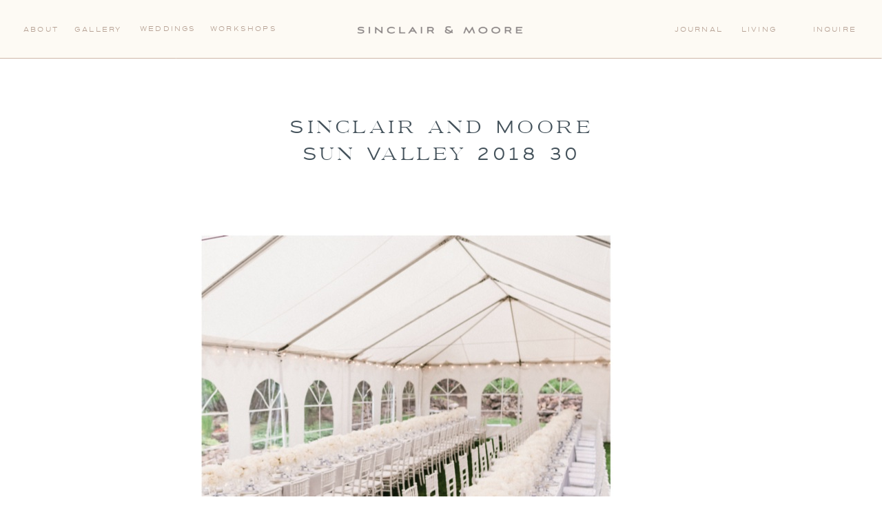

--- FILE ---
content_type: text/html; charset=UTF-8
request_url: https://sinclairandmoore.com/2019/02/katie-and-phil-modern-dior/sinclair-and-moore-sun-valley-2018-30/
body_size: 20753
content:
<!DOCTYPE html>
<html lang="en-US" class="d">
<head>
<link rel="stylesheet" type="text/css" href="//lib.showit.co/engine/2.6.4/showit.css" />
<meta name='robots' content='index, follow, max-image-preview:large, max-snippet:-1, max-video-preview:-1' />

	<!-- This site is optimized with the Yoast SEO plugin v26.8 - https://yoast.com/product/yoast-seo-wordpress/ -->
	<title>Sinclair and Moore Sun Valley 2018 30 - Sinclair &amp; Moore</title>
	<link rel="canonical" href="https://sinclairandmoore.com/2019/02/katie-and-phil-modern-dior/sinclair-and-moore-sun-valley-2018-30/" />
	<meta property="og:locale" content="en_US" />
	<meta property="og:type" content="article" />
	<meta property="og:title" content="Sinclair and Moore Sun Valley 2018 30 - Sinclair &amp; Moore" />
	<meta property="og:url" content="https://sinclairandmoore.com/2019/02/katie-and-phil-modern-dior/sinclair-and-moore-sun-valley-2018-30/" />
	<meta property="og:site_name" content="Sinclair &amp; Moore" />
	<meta property="og:image" content="https://sinclairandmoore.com/2019/02/katie-and-phil-modern-dior/sinclair-and-moore-sun-valley-2018-30" />
	<meta property="og:image:width" content="600" />
	<meta property="og:image:height" content="801" />
	<meta property="og:image:type" content="image/jpeg" />
	<meta name="twitter:card" content="summary_large_image" />
	<script type="application/ld+json" class="yoast-schema-graph">{"@context":"https://schema.org","@graph":[{"@type":"WebPage","@id":"https://sinclairandmoore.com/2019/02/katie-and-phil-modern-dior/sinclair-and-moore-sun-valley-2018-30/","url":"https://sinclairandmoore.com/2019/02/katie-and-phil-modern-dior/sinclair-and-moore-sun-valley-2018-30/","name":"Sinclair and Moore Sun Valley 2018 30 - Sinclair &amp; Moore","isPartOf":{"@id":"https://sinclairandmoore.com/#website"},"primaryImageOfPage":{"@id":"https://sinclairandmoore.com/2019/02/katie-and-phil-modern-dior/sinclair-and-moore-sun-valley-2018-30/#primaryimage"},"image":{"@id":"https://sinclairandmoore.com/2019/02/katie-and-phil-modern-dior/sinclair-and-moore-sun-valley-2018-30/#primaryimage"},"thumbnailUrl":"https://sinclairandmoore.com/wp-content/uploads/2019/02/Sinclair-and-Moore-Sun-Valley-2018-30.jpg","datePublished":"2019-02-18T15:08:40+00:00","breadcrumb":{"@id":"https://sinclairandmoore.com/2019/02/katie-and-phil-modern-dior/sinclair-and-moore-sun-valley-2018-30/#breadcrumb"},"inLanguage":"en-US","potentialAction":[{"@type":"ReadAction","target":["https://sinclairandmoore.com/2019/02/katie-and-phil-modern-dior/sinclair-and-moore-sun-valley-2018-30/"]}]},{"@type":"ImageObject","inLanguage":"en-US","@id":"https://sinclairandmoore.com/2019/02/katie-and-phil-modern-dior/sinclair-and-moore-sun-valley-2018-30/#primaryimage","url":"https://sinclairandmoore.com/wp-content/uploads/2019/02/Sinclair-and-Moore-Sun-Valley-2018-30.jpg","contentUrl":"https://sinclairandmoore.com/wp-content/uploads/2019/02/Sinclair-and-Moore-Sun-Valley-2018-30.jpg","width":600,"height":801},{"@type":"BreadcrumbList","@id":"https://sinclairandmoore.com/2019/02/katie-and-phil-modern-dior/sinclair-and-moore-sun-valley-2018-30/#breadcrumb","itemListElement":[{"@type":"ListItem","position":1,"name":"katie and phil- vintage vogue","item":"https://sinclairandmoore.com/2019/02/katie-and-phil-modern-dior/"},{"@type":"ListItem","position":2,"name":"Sinclair and Moore Sun Valley 2018 30"}]},{"@type":"WebSite","@id":"https://sinclairandmoore.com/#website","url":"https://sinclairandmoore.com/","name":"Sinclair &amp; Moore","description":"Luxury Wedding Planning and Event Design by Sinclair and Moore","potentialAction":[{"@type":"SearchAction","target":{"@type":"EntryPoint","urlTemplate":"https://sinclairandmoore.com/?s={search_term_string}"},"query-input":{"@type":"PropertyValueSpecification","valueRequired":true,"valueName":"search_term_string"}}],"inLanguage":"en-US"}]}</script>
	<!-- / Yoast SEO plugin. -->


<link rel="alternate" type="application/rss+xml" title="Sinclair &amp; Moore &raquo; Feed" href="https://sinclairandmoore.com/feed/" />
<link rel="alternate" type="application/rss+xml" title="Sinclair &amp; Moore &raquo; Comments Feed" href="https://sinclairandmoore.com/comments/feed/" />
<link rel="alternate" type="application/rss+xml" title="Sinclair &amp; Moore &raquo; Sinclair and Moore Sun Valley 2018 30 Comments Feed" href="https://sinclairandmoore.com/2019/02/katie-and-phil-modern-dior/sinclair-and-moore-sun-valley-2018-30/feed/" />
		<!-- This site uses the Google Analytics by MonsterInsights plugin v9.11.1 - Using Analytics tracking - https://www.monsterinsights.com/ -->
		<!-- Note: MonsterInsights is not currently configured on this site. The site owner needs to authenticate with Google Analytics in the MonsterInsights settings panel. -->
					<!-- No tracking code set -->
				<!-- / Google Analytics by MonsterInsights -->
		<script type="text/javascript">
/* <![CDATA[ */
window._wpemojiSettings = {"baseUrl":"https:\/\/s.w.org\/images\/core\/emoji\/16.0.1\/72x72\/","ext":".png","svgUrl":"https:\/\/s.w.org\/images\/core\/emoji\/16.0.1\/svg\/","svgExt":".svg","source":{"concatemoji":"https:\/\/sinclairandmoore.com\/wp-includes\/js\/wp-emoji-release.min.js?ver=6.8.3"}};
/*! This file is auto-generated */
!function(s,n){var o,i,e;function c(e){try{var t={supportTests:e,timestamp:(new Date).valueOf()};sessionStorage.setItem(o,JSON.stringify(t))}catch(e){}}function p(e,t,n){e.clearRect(0,0,e.canvas.width,e.canvas.height),e.fillText(t,0,0);var t=new Uint32Array(e.getImageData(0,0,e.canvas.width,e.canvas.height).data),a=(e.clearRect(0,0,e.canvas.width,e.canvas.height),e.fillText(n,0,0),new Uint32Array(e.getImageData(0,0,e.canvas.width,e.canvas.height).data));return t.every(function(e,t){return e===a[t]})}function u(e,t){e.clearRect(0,0,e.canvas.width,e.canvas.height),e.fillText(t,0,0);for(var n=e.getImageData(16,16,1,1),a=0;a<n.data.length;a++)if(0!==n.data[a])return!1;return!0}function f(e,t,n,a){switch(t){case"flag":return n(e,"\ud83c\udff3\ufe0f\u200d\u26a7\ufe0f","\ud83c\udff3\ufe0f\u200b\u26a7\ufe0f")?!1:!n(e,"\ud83c\udde8\ud83c\uddf6","\ud83c\udde8\u200b\ud83c\uddf6")&&!n(e,"\ud83c\udff4\udb40\udc67\udb40\udc62\udb40\udc65\udb40\udc6e\udb40\udc67\udb40\udc7f","\ud83c\udff4\u200b\udb40\udc67\u200b\udb40\udc62\u200b\udb40\udc65\u200b\udb40\udc6e\u200b\udb40\udc67\u200b\udb40\udc7f");case"emoji":return!a(e,"\ud83e\udedf")}return!1}function g(e,t,n,a){var r="undefined"!=typeof WorkerGlobalScope&&self instanceof WorkerGlobalScope?new OffscreenCanvas(300,150):s.createElement("canvas"),o=r.getContext("2d",{willReadFrequently:!0}),i=(o.textBaseline="top",o.font="600 32px Arial",{});return e.forEach(function(e){i[e]=t(o,e,n,a)}),i}function t(e){var t=s.createElement("script");t.src=e,t.defer=!0,s.head.appendChild(t)}"undefined"!=typeof Promise&&(o="wpEmojiSettingsSupports",i=["flag","emoji"],n.supports={everything:!0,everythingExceptFlag:!0},e=new Promise(function(e){s.addEventListener("DOMContentLoaded",e,{once:!0})}),new Promise(function(t){var n=function(){try{var e=JSON.parse(sessionStorage.getItem(o));if("object"==typeof e&&"number"==typeof e.timestamp&&(new Date).valueOf()<e.timestamp+604800&&"object"==typeof e.supportTests)return e.supportTests}catch(e){}return null}();if(!n){if("undefined"!=typeof Worker&&"undefined"!=typeof OffscreenCanvas&&"undefined"!=typeof URL&&URL.createObjectURL&&"undefined"!=typeof Blob)try{var e="postMessage("+g.toString()+"("+[JSON.stringify(i),f.toString(),p.toString(),u.toString()].join(",")+"));",a=new Blob([e],{type:"text/javascript"}),r=new Worker(URL.createObjectURL(a),{name:"wpTestEmojiSupports"});return void(r.onmessage=function(e){c(n=e.data),r.terminate(),t(n)})}catch(e){}c(n=g(i,f,p,u))}t(n)}).then(function(e){for(var t in e)n.supports[t]=e[t],n.supports.everything=n.supports.everything&&n.supports[t],"flag"!==t&&(n.supports.everythingExceptFlag=n.supports.everythingExceptFlag&&n.supports[t]);n.supports.everythingExceptFlag=n.supports.everythingExceptFlag&&!n.supports.flag,n.DOMReady=!1,n.readyCallback=function(){n.DOMReady=!0}}).then(function(){return e}).then(function(){var e;n.supports.everything||(n.readyCallback(),(e=n.source||{}).concatemoji?t(e.concatemoji):e.wpemoji&&e.twemoji&&(t(e.twemoji),t(e.wpemoji)))}))}((window,document),window._wpemojiSettings);
/* ]]> */
</script>
<style id='wp-emoji-styles-inline-css' type='text/css'>

	img.wp-smiley, img.emoji {
		display: inline !important;
		border: none !important;
		box-shadow: none !important;
		height: 1em !important;
		width: 1em !important;
		margin: 0 0.07em !important;
		vertical-align: -0.1em !important;
		background: none !important;
		padding: 0 !important;
	}
</style>
<link rel='stylesheet' id='wp-block-library-css' href='https://sinclairandmoore.com/wp-includes/css/dist/block-library/style.min.css?ver=6.8.3' type='text/css' media='all' />
<style id='classic-theme-styles-inline-css' type='text/css'>
/*! This file is auto-generated */
.wp-block-button__link{color:#fff;background-color:#32373c;border-radius:9999px;box-shadow:none;text-decoration:none;padding:calc(.667em + 2px) calc(1.333em + 2px);font-size:1.125em}.wp-block-file__button{background:#32373c;color:#fff;text-decoration:none}
</style>
<link rel='stylesheet' id='wp-components-css' href='https://sinclairandmoore.com/wp-includes/css/dist/components/style.min.css?ver=6.8.3' type='text/css' media='all' />
<link rel='stylesheet' id='wp-preferences-css' href='https://sinclairandmoore.com/wp-includes/css/dist/preferences/style.min.css?ver=6.8.3' type='text/css' media='all' />
<link rel='stylesheet' id='wp-block-editor-css' href='https://sinclairandmoore.com/wp-includes/css/dist/block-editor/style.min.css?ver=6.8.3' type='text/css' media='all' />
<link rel='stylesheet' id='popup-maker-block-library-style-css' href='https://sinclairandmoore.com/wp-content/plugins/popup-maker/dist/packages/block-library-style.css?ver=dbea705cfafe089d65f1' type='text/css' media='all' />
<style id='global-styles-inline-css' type='text/css'>
:root{--wp--preset--aspect-ratio--square: 1;--wp--preset--aspect-ratio--4-3: 4/3;--wp--preset--aspect-ratio--3-4: 3/4;--wp--preset--aspect-ratio--3-2: 3/2;--wp--preset--aspect-ratio--2-3: 2/3;--wp--preset--aspect-ratio--16-9: 16/9;--wp--preset--aspect-ratio--9-16: 9/16;--wp--preset--color--black: #000000;--wp--preset--color--cyan-bluish-gray: #abb8c3;--wp--preset--color--white: #ffffff;--wp--preset--color--pale-pink: #f78da7;--wp--preset--color--vivid-red: #cf2e2e;--wp--preset--color--luminous-vivid-orange: #ff6900;--wp--preset--color--luminous-vivid-amber: #fcb900;--wp--preset--color--light-green-cyan: #7bdcb5;--wp--preset--color--vivid-green-cyan: #00d084;--wp--preset--color--pale-cyan-blue: #8ed1fc;--wp--preset--color--vivid-cyan-blue: #0693e3;--wp--preset--color--vivid-purple: #9b51e0;--wp--preset--gradient--vivid-cyan-blue-to-vivid-purple: linear-gradient(135deg,rgba(6,147,227,1) 0%,rgb(155,81,224) 100%);--wp--preset--gradient--light-green-cyan-to-vivid-green-cyan: linear-gradient(135deg,rgb(122,220,180) 0%,rgb(0,208,130) 100%);--wp--preset--gradient--luminous-vivid-amber-to-luminous-vivid-orange: linear-gradient(135deg,rgba(252,185,0,1) 0%,rgba(255,105,0,1) 100%);--wp--preset--gradient--luminous-vivid-orange-to-vivid-red: linear-gradient(135deg,rgba(255,105,0,1) 0%,rgb(207,46,46) 100%);--wp--preset--gradient--very-light-gray-to-cyan-bluish-gray: linear-gradient(135deg,rgb(238,238,238) 0%,rgb(169,184,195) 100%);--wp--preset--gradient--cool-to-warm-spectrum: linear-gradient(135deg,rgb(74,234,220) 0%,rgb(151,120,209) 20%,rgb(207,42,186) 40%,rgb(238,44,130) 60%,rgb(251,105,98) 80%,rgb(254,248,76) 100%);--wp--preset--gradient--blush-light-purple: linear-gradient(135deg,rgb(255,206,236) 0%,rgb(152,150,240) 100%);--wp--preset--gradient--blush-bordeaux: linear-gradient(135deg,rgb(254,205,165) 0%,rgb(254,45,45) 50%,rgb(107,0,62) 100%);--wp--preset--gradient--luminous-dusk: linear-gradient(135deg,rgb(255,203,112) 0%,rgb(199,81,192) 50%,rgb(65,88,208) 100%);--wp--preset--gradient--pale-ocean: linear-gradient(135deg,rgb(255,245,203) 0%,rgb(182,227,212) 50%,rgb(51,167,181) 100%);--wp--preset--gradient--electric-grass: linear-gradient(135deg,rgb(202,248,128) 0%,rgb(113,206,126) 100%);--wp--preset--gradient--midnight: linear-gradient(135deg,rgb(2,3,129) 0%,rgb(40,116,252) 100%);--wp--preset--font-size--small: 13px;--wp--preset--font-size--medium: 20px;--wp--preset--font-size--large: 36px;--wp--preset--font-size--x-large: 42px;--wp--preset--spacing--20: 0.44rem;--wp--preset--spacing--30: 0.67rem;--wp--preset--spacing--40: 1rem;--wp--preset--spacing--50: 1.5rem;--wp--preset--spacing--60: 2.25rem;--wp--preset--spacing--70: 3.38rem;--wp--preset--spacing--80: 5.06rem;--wp--preset--shadow--natural: 6px 6px 9px rgba(0, 0, 0, 0.2);--wp--preset--shadow--deep: 12px 12px 50px rgba(0, 0, 0, 0.4);--wp--preset--shadow--sharp: 6px 6px 0px rgba(0, 0, 0, 0.2);--wp--preset--shadow--outlined: 6px 6px 0px -3px rgba(255, 255, 255, 1), 6px 6px rgba(0, 0, 0, 1);--wp--preset--shadow--crisp: 6px 6px 0px rgba(0, 0, 0, 1);}:where(.is-layout-flex){gap: 0.5em;}:where(.is-layout-grid){gap: 0.5em;}body .is-layout-flex{display: flex;}.is-layout-flex{flex-wrap: wrap;align-items: center;}.is-layout-flex > :is(*, div){margin: 0;}body .is-layout-grid{display: grid;}.is-layout-grid > :is(*, div){margin: 0;}:where(.wp-block-columns.is-layout-flex){gap: 2em;}:where(.wp-block-columns.is-layout-grid){gap: 2em;}:where(.wp-block-post-template.is-layout-flex){gap: 1.25em;}:where(.wp-block-post-template.is-layout-grid){gap: 1.25em;}.has-black-color{color: var(--wp--preset--color--black) !important;}.has-cyan-bluish-gray-color{color: var(--wp--preset--color--cyan-bluish-gray) !important;}.has-white-color{color: var(--wp--preset--color--white) !important;}.has-pale-pink-color{color: var(--wp--preset--color--pale-pink) !important;}.has-vivid-red-color{color: var(--wp--preset--color--vivid-red) !important;}.has-luminous-vivid-orange-color{color: var(--wp--preset--color--luminous-vivid-orange) !important;}.has-luminous-vivid-amber-color{color: var(--wp--preset--color--luminous-vivid-amber) !important;}.has-light-green-cyan-color{color: var(--wp--preset--color--light-green-cyan) !important;}.has-vivid-green-cyan-color{color: var(--wp--preset--color--vivid-green-cyan) !important;}.has-pale-cyan-blue-color{color: var(--wp--preset--color--pale-cyan-blue) !important;}.has-vivid-cyan-blue-color{color: var(--wp--preset--color--vivid-cyan-blue) !important;}.has-vivid-purple-color{color: var(--wp--preset--color--vivid-purple) !important;}.has-black-background-color{background-color: var(--wp--preset--color--black) !important;}.has-cyan-bluish-gray-background-color{background-color: var(--wp--preset--color--cyan-bluish-gray) !important;}.has-white-background-color{background-color: var(--wp--preset--color--white) !important;}.has-pale-pink-background-color{background-color: var(--wp--preset--color--pale-pink) !important;}.has-vivid-red-background-color{background-color: var(--wp--preset--color--vivid-red) !important;}.has-luminous-vivid-orange-background-color{background-color: var(--wp--preset--color--luminous-vivid-orange) !important;}.has-luminous-vivid-amber-background-color{background-color: var(--wp--preset--color--luminous-vivid-amber) !important;}.has-light-green-cyan-background-color{background-color: var(--wp--preset--color--light-green-cyan) !important;}.has-vivid-green-cyan-background-color{background-color: var(--wp--preset--color--vivid-green-cyan) !important;}.has-pale-cyan-blue-background-color{background-color: var(--wp--preset--color--pale-cyan-blue) !important;}.has-vivid-cyan-blue-background-color{background-color: var(--wp--preset--color--vivid-cyan-blue) !important;}.has-vivid-purple-background-color{background-color: var(--wp--preset--color--vivid-purple) !important;}.has-black-border-color{border-color: var(--wp--preset--color--black) !important;}.has-cyan-bluish-gray-border-color{border-color: var(--wp--preset--color--cyan-bluish-gray) !important;}.has-white-border-color{border-color: var(--wp--preset--color--white) !important;}.has-pale-pink-border-color{border-color: var(--wp--preset--color--pale-pink) !important;}.has-vivid-red-border-color{border-color: var(--wp--preset--color--vivid-red) !important;}.has-luminous-vivid-orange-border-color{border-color: var(--wp--preset--color--luminous-vivid-orange) !important;}.has-luminous-vivid-amber-border-color{border-color: var(--wp--preset--color--luminous-vivid-amber) !important;}.has-light-green-cyan-border-color{border-color: var(--wp--preset--color--light-green-cyan) !important;}.has-vivid-green-cyan-border-color{border-color: var(--wp--preset--color--vivid-green-cyan) !important;}.has-pale-cyan-blue-border-color{border-color: var(--wp--preset--color--pale-cyan-blue) !important;}.has-vivid-cyan-blue-border-color{border-color: var(--wp--preset--color--vivid-cyan-blue) !important;}.has-vivid-purple-border-color{border-color: var(--wp--preset--color--vivid-purple) !important;}.has-vivid-cyan-blue-to-vivid-purple-gradient-background{background: var(--wp--preset--gradient--vivid-cyan-blue-to-vivid-purple) !important;}.has-light-green-cyan-to-vivid-green-cyan-gradient-background{background: var(--wp--preset--gradient--light-green-cyan-to-vivid-green-cyan) !important;}.has-luminous-vivid-amber-to-luminous-vivid-orange-gradient-background{background: var(--wp--preset--gradient--luminous-vivid-amber-to-luminous-vivid-orange) !important;}.has-luminous-vivid-orange-to-vivid-red-gradient-background{background: var(--wp--preset--gradient--luminous-vivid-orange-to-vivid-red) !important;}.has-very-light-gray-to-cyan-bluish-gray-gradient-background{background: var(--wp--preset--gradient--very-light-gray-to-cyan-bluish-gray) !important;}.has-cool-to-warm-spectrum-gradient-background{background: var(--wp--preset--gradient--cool-to-warm-spectrum) !important;}.has-blush-light-purple-gradient-background{background: var(--wp--preset--gradient--blush-light-purple) !important;}.has-blush-bordeaux-gradient-background{background: var(--wp--preset--gradient--blush-bordeaux) !important;}.has-luminous-dusk-gradient-background{background: var(--wp--preset--gradient--luminous-dusk) !important;}.has-pale-ocean-gradient-background{background: var(--wp--preset--gradient--pale-ocean) !important;}.has-electric-grass-gradient-background{background: var(--wp--preset--gradient--electric-grass) !important;}.has-midnight-gradient-background{background: var(--wp--preset--gradient--midnight) !important;}.has-small-font-size{font-size: var(--wp--preset--font-size--small) !important;}.has-medium-font-size{font-size: var(--wp--preset--font-size--medium) !important;}.has-large-font-size{font-size: var(--wp--preset--font-size--large) !important;}.has-x-large-font-size{font-size: var(--wp--preset--font-size--x-large) !important;}
:where(.wp-block-post-template.is-layout-flex){gap: 1.25em;}:where(.wp-block-post-template.is-layout-grid){gap: 1.25em;}
:where(.wp-block-columns.is-layout-flex){gap: 2em;}:where(.wp-block-columns.is-layout-grid){gap: 2em;}
:root :where(.wp-block-pullquote){font-size: 1.5em;line-height: 1.6;}
</style>
<link rel='stylesheet' id='contact-form-7-css' href='https://sinclairandmoore.com/wp-content/plugins/contact-form-7/includes/css/styles.css?ver=6.1.4' type='text/css' media='all' />
<link rel='stylesheet' id='pub-style-css' href='https://sinclairandmoore.com/wp-content/themes/showit/pubs/9dl5nxqtsi-pvsjozyk3eq/20260125163342Sjxnj3y/assets/pub.css?ver=1769358831' type='text/css' media='all' />
<script type="text/javascript" src="https://sinclairandmoore.com/wp-includes/js/jquery/jquery.min.js?ver=3.7.1" id="jquery-core-js"></script>
<script type="text/javascript" id="jquery-core-js-after">
/* <![CDATA[ */
$ = jQuery;
/* ]]> */
</script>
<script type="text/javascript" src="https://sinclairandmoore.com/wp-content/themes/showit/pubs/9dl5nxqtsi-pvsjozyk3eq/20260125163342Sjxnj3y/assets/pub.js?ver=1769358831" id="pub-script-js"></script>
<link rel="https://api.w.org/" href="https://sinclairandmoore.com/wp-json/" /><link rel="alternate" title="JSON" type="application/json" href="https://sinclairandmoore.com/wp-json/wp/v2/media/9585" /><link rel="EditURI" type="application/rsd+xml" title="RSD" href="https://sinclairandmoore.com/xmlrpc.php?rsd" />
<link rel='shortlink' href='https://sinclairandmoore.com/?p=9585' />
<link rel="alternate" title="oEmbed (JSON)" type="application/json+oembed" href="https://sinclairandmoore.com/wp-json/oembed/1.0/embed?url=https%3A%2F%2Fsinclairandmoore.com%2F2019%2F02%2Fkatie-and-phil-modern-dior%2Fsinclair-and-moore-sun-valley-2018-30%2F" />
<link rel="alternate" title="oEmbed (XML)" type="text/xml+oembed" href="https://sinclairandmoore.com/wp-json/oembed/1.0/embed?url=https%3A%2F%2Fsinclairandmoore.com%2F2019%2F02%2Fkatie-and-phil-modern-dior%2Fsinclair-and-moore-sun-valley-2018-30%2F&#038;format=xml" />
<link rel="icon" href="https://sinclairandmoore.com/wp-content/uploads/2023/10/SM_Favicon_Oyster.png" sizes="32x32" />
<link rel="icon" href="https://sinclairandmoore.com/wp-content/uploads/2023/10/SM_Favicon_Oyster.png" sizes="192x192" />
<link rel="apple-touch-icon" href="https://sinclairandmoore.com/wp-content/uploads/2023/10/SM_Favicon_Oyster.png" />
<meta name="msapplication-TileImage" content="https://sinclairandmoore.com/wp-content/uploads/2023/10/SM_Favicon_Oyster.png" />

<meta charset="UTF-8" />
<meta name="viewport" content="width=device-width, initial-scale=1" />
<link rel="icon" type="image/png" href="//static.showit.co/200/sekQLudnTzOvyyDAfKB_Qw/135850/sm_favicon_oyster.png" />
<link rel="preconnect" href="https://static.showit.co" />

<link rel="preconnect" href="https://fonts.googleapis.com">
<link rel="preconnect" href="https://fonts.gstatic.com" crossorigin>
<link href="https://fonts.googleapis.com/css?family=EB+Garamond:italic|Baskervville:regular" rel="stylesheet" type="text/css"/>
<style>
@font-face{font-family:Levitate;src:url('//static.showit.co/file/aqSX_zdvS12QiTBzswBwvA/shared/levitate-regular-webfont.woff');}
</style>
<script id="init_data" type="application/json">
{"mobile":{"w":320,"defaultTrIn":{"type":"fade","duration":1},"defaultTrOut":{"type":"fade","duration":1},"bgMediaType":"none","bgFillType":"color","bgColor":"colors-7"},"desktop":{"w":1200,"defaultTrIn":{"type":"fade"},"defaultTrOut":{"type":"fade"},"bgColor":"colors-7","bgMediaType":"none","bgFillType":"color"},"sid":"9dl5nxqtsi-pvsjozyk3eq","break":768,"assetURL":"//static.showit.co","contactFormId":"135850/260936","cfAction":"aHR0cHM6Ly9jbGllbnRzZXJ2aWNlLnNob3dpdC5jby9jb250YWN0Zm9ybQ==","sgAction":"aHR0cHM6Ly9jbGllbnRzZXJ2aWNlLnNob3dpdC5jby9zb2NpYWxncmlk","blockData":[{"slug":"menu","visible":"d","states":[],"d":{"h":85,"w":1200,"locking":{"side":"st"},"bgFillType":"color","bgColor":"colors-4","bgMediaType":"none"},"m":{"h":63,"w":320,"locking":{"side":"st"},"bgFillType":"color","bgColor":"colors-4","bgMediaType":"none"}},{"slug":"menu-mobile","visible":"m","states":[],"d":{"h":400,"w":1200,"bgFillType":"color","bgColor":"colors-4","bgMediaType":"none"},"m":{"h":63,"w":320,"locking":{"side":"st"},"bgFillType":"color","bgColor":"colors-4","bgMediaType":"none"}},{"slug":"mobile-open","visible":"m","states":[],"d":{"h":400,"w":1200,"bgFillType":"color","bgColor":"colors-4","bgMediaType":"none"},"m":{"h":621,"w":320,"locking":{"side":"t"},"bgFillType":"color","bgColor":"colors-4","bgMediaType":"none"}},{"slug":"post-title","visible":"a","states":[],"d":{"h":193,"w":1200,"nature":"dH","bgFillType":"color","bgColor":"colors-7","bgMediaType":"none"},"m":{"h":221,"w":320,"nature":"dH","bgFillType":"color","bgColor":"colors-7","bgMediaType":"none"}},{"slug":"post-content","visible":"a","states":[],"d":{"h":1261,"w":1200,"nature":"dH","bgFillType":"color","bgColor":"#000000:0","bgMediaType":"none"},"m":{"h":2115,"w":320,"nature":"dH","bgFillType":"color","bgColor":"#FFFFFF","bgMediaType":"none"}},{"slug":"post-comments","visible":"a","states":[],"d":{"h":67,"w":1200,"bgFillType":"color","bgColor":"colors-7","bgMediaType":"none"},"m":{"h":60,"w":320,"bgFillType":"color","bgColor":"colors-7","bgMediaType":"none"}},{"slug":"comments","visible":"a","states":[],"d":{"h":58,"w":1200,"nature":"dH","bgFillType":"color","bgColor":"colors-7","bgMediaType":"none"},"m":{"h":53,"w":320,"nature":"dH","bgFillType":"color","bgColor":"colors-7","bgMediaType":"none"}},{"slug":"comment-form","visible":"a","states":[],"d":{"h":192,"w":1200,"nature":"dH","bgFillType":"color","bgColor":"colors-7","bgMediaType":"none"},"m":{"h":45,"w":320,"nature":"dH","bgFillType":"color","bgColor":"colors-7","bgMediaType":"none"}},{"slug":"pagination","visible":"a","states":[],"d":{"h":71,"w":1200,"bgFillType":"color","bgColor":"colors-7","bgMediaType":"none"},"m":{"h":73,"w":320,"bgFillType":"color","bgColor":"colors-7","bgMediaType":"none"}},{"slug":"top-posts","visible":"a","states":[{"d":{"bgFillType":"color","bgColor":"#000000:0","bgMediaType":"none"},"m":{"bgFillType":"color","bgColor":"#000000:0","bgMediaType":"none"},"slug":"view-2"},{"d":{"bgFillType":"color","bgColor":"#000000:0","bgMediaType":"none"},"m":{"bgFillType":"color","bgColor":"#000000:0","bgMediaType":"none"},"slug":"view-1"},{"d":{"bgFillType":"color","bgColor":"#000000:0","bgMediaType":"none"},"m":{"bgFillType":"color","bgColor":"#000000:0","bgMediaType":"none"},"slug":"view-3"}],"d":{"h":607,"w":1200,"nature":"dH","bgFillType":"color","bgColor":"colors-4","bgMediaType":"none"},"m":{"h":1441,"w":320,"nature":"dH","bgFillType":"color","bgColor":"colors-4","bgMediaType":"none"},"wpPostLookup":true,"stateTrans":[{},{},{}]},{"slug":"newsletter-sign-up-main","visible":"a","states":[],"d":{"h":600,"w":1200,"nature":"wH","stateTrIn":{"type":"fade","duration":0.5},"bgFillType":"color","bgColor":"#000000:0","bgMediaType":"image","bgImage":{"key":"jKOJ-kvGSqaf9AgaX_XJ2Q/135850/rr_moore_spring23_128.jpg","aspect_ratio":1.50037,"title":"RR_Moore_Spring23_128","type":"asset"},"bgOpacity":100,"bgPos":"cm","bgScale":"cover","bgScroll":"p"},"m":{"h":596,"w":320,"bgFillType":"color","bgColor":"#000000:0","bgMediaType":"image","bgImage":{"key":"jKOJ-kvGSqaf9AgaX_XJ2Q/135850/rr_moore_spring23_128.jpg","aspect_ratio":1.50037,"title":"RR_Moore_Spring23_128","type":"asset"},"bgOpacity":100,"bgPos":"cm","bgScale":"cover","bgScroll":"p"}},{"slug":"footer-main","visible":"a","states":[],"d":{"h":351,"w":1200,"bgFillType":"color","bgColor":"colors-4","bgMediaType":"none"},"m":{"h":453,"w":320,"bgFillType":"color","bgColor":"colors-4","bgMediaType":"none"}},{"slug":"instagram-newsletter","visible":"a","states":[],"d":{"h":283,"w":1200,"bgFillType":"color","bgColor":"colors-4","bgMediaType":"none"},"m":{"h":183,"w":320,"bgFillType":"color","bgColor":"colors-4","bgMediaType":"none"}}],"elementData":[{"type":"graphic","visible":"a","id":"menu_0","blockId":"menu","m":{"x":8,"y":18,"w":224,"h":28,"a":0},"d":{"x":473,"y":27,"w":255,"h":32,"a":0},"c":{"key":"8wk18y64Sc-l-gti8EToLQ/shared/sm_alternate_logo_oyster.png","aspect_ratio":7.98138}},{"type":"line","visible":"a","id":"menu_1","blockId":"menu","m":{"x":-10,"y":62,"w":340,"a":0},"d":{"x":0,"y":84,"w":1200,"h":1,"a":0,"lockH":"s"}},{"type":"text","visible":"d","id":"menu_2","blockId":"menu","m":{"x":109,"y":37,"w":102,"h":17,"a":0},"d":{"x":983,"y":35,"w":65,"h":17,"a":0,"lockH":"r"}},{"type":"text","visible":"d","id":"menu_3","blockId":"menu","m":{"x":101,"y":38,"w":102,"h":17,"a":0},"d":{"x":1061,"y":35,"w":102,"h":17,"a":0,"lockH":"r"}},{"type":"text","visible":"d","id":"menu_5","blockId":"menu","m":{"x":117,"y":46,"w":102,"h":17,"a":0},"d":{"x":108,"y":35,"w":73,"h":17,"a":0,"lockH":"l"}},{"type":"text","visible":"d","id":"menu_6","blockId":"menu","m":{"x":109,"y":37,"w":102,"h":17,"a":0},"d":{"x":305,"y":34,"w":102,"h":17,"a":0,"lockH":"l"}},{"type":"text","visible":"d","id":"menu_7","blockId":"menu","m":{"x":101,"y":37,"w":102,"h":17,"a":0},"d":{"x":34,"y":35,"w":61,"h":17,"a":0,"lockH":"l"}},{"type":"text","visible":"d","id":"menu_8","blockId":"menu","m":{"x":117,"y":46,"w":102,"h":17,"a":0},"d":{"x":203,"y":34,"w":76,"h":17,"a":0,"lockH":"l"}},{"type":"icon","visible":"m","id":"menu_9","blockId":"menu","m":{"x":283,"y":19,"w":25,"h":25,"a":0},"d":{"x":550,"y":-7,"w":100,"h":100,"a":0}},{"type":"text","visible":"d","id":"menu_10","blockId":"menu","m":{"x":117,"y":37,"w":102,"h":17,"a":0},"d":{"x":884,"y":35,"w":85,"h":17,"a":0,"lockH":"r"}},{"type":"graphic","visible":"a","id":"menu-mobile_0","blockId":"menu-mobile","m":{"x":8,"y":18,"w":224,"h":28,"a":0},"d":{"x":180,"y":148,"w":840,"h":105,"a":0},"c":{"key":"8wk18y64Sc-l-gti8EToLQ/shared/sm_alternate_logo_oyster.png","aspect_ratio":7.98138}},{"type":"icon","visible":"a","id":"menu-mobile_1","blockId":"menu-mobile","m":{"x":283,"y":19,"w":25,"h":26,"a":0},"d":{"x":550,"y":150,"w":100,"h":100,"a":0},"pc":[{"type":"show","block":"mobile-open"}]},{"type":"line","visible":"a","id":"menu-mobile_2","blockId":"menu-mobile","m":{"x":-8,"y":62,"w":337,"h":1,"a":0},"d":{"x":360,"y":199,"w":480,"h":3,"a":0}},{"type":"text","visible":"a","id":"mobile-open_0","blockId":"mobile-open","m":{"x":119,"y":336,"w":84,"h":20,"a":0},"d":{"x":558,"y":190,"w":84,"h":20,"a":0}},{"type":"text","visible":"a","id":"mobile-open_1","blockId":"mobile-open","m":{"x":119,"y":58,"w":84,"h":20,"a":0},"d":{"x":558,"y":190,"w":84,"h":20,"a":0}},{"type":"text","visible":"a","id":"mobile-open_2","blockId":"mobile-open","m":{"x":119,"y":98,"w":84,"h":20,"a":0},"d":{"x":558,"y":190,"w":84,"h":20,"a":0}},{"type":"text","visible":"a","id":"mobile-open_3","blockId":"mobile-open","m":{"x":113,"y":137,"w":95,"h":20,"a":0},"d":{"x":558,"y":190,"w":84,"h":20,"a":0}},{"type":"text","visible":"a","id":"mobile-open_4","blockId":"mobile-open","m":{"x":110,"y":177,"w":101,"h":20,"a":0},"d":{"x":558,"y":190,"w":84,"h":20,"a":0}},{"type":"text","visible":"a","id":"mobile-open_5","blockId":"mobile-open","m":{"x":119,"y":217,"w":84,"h":20,"a":0},"d":{"x":558,"y":190,"w":84,"h":20,"a":0}},{"type":"text","visible":"a","id":"mobile-open_6","blockId":"mobile-open","m":{"x":44,"y":296,"w":233,"h":20,"a":0},"d":{"x":558,"y":190,"w":84,"h":20,"a":0}},{"type":"icon","visible":"a","id":"mobile-open_7","blockId":"mobile-open","m":{"x":283,"y":9,"w":25,"h":26,"a":0},"d":{"x":550,"y":150,"w":100,"h":100,"a":0},"pc":[{"type":"hide","block":"mobile-open"}]},{"type":"icon","visible":"a","id":"mobile-open_8","blockId":"mobile-open","m":{"x":128,"y":577,"w":25,"h":26,"a":0},"d":{"x":550,"y":150,"w":100,"h":100,"a":0}},{"type":"icon","visible":"a","id":"mobile-open_9","blockId":"mobile-open","m":{"x":168,"y":577,"w":25,"h":26,"a":0},"d":{"x":550,"y":150,"w":100,"h":100,"a":0}},{"type":"text","visible":"a","id":"mobile-open_10","blockId":"mobile-open","m":{"x":180,"y":17,"w":102,"h":8,"a":0},"d":{"x":549,"y":192,"w":102,"h":17,"a":0},"pc":[{"type":"hide","block":"mobile-open"}]},{"type":"graphic","visible":"a","id":"mobile-open_11","blockId":"mobile-open","m":{"x":47,"y":393,"w":227,"h":153,"a":0},"d":{"x":390,"y":60,"w":420,"h":280,"a":0},"c":{"key":"b2C2i5UtSSWUbWg5KMQPZw/shared/sinclair_and_moore_crane_wedding_22_copy.jpg","aspect_ratio":1.49953}},{"type":"graphic","visible":"a","id":"mobile-open_12","blockId":"mobile-open","m":{"x":197,"y":364,"w":69,"h":48,"a":0},"d":{"x":390,"y":60,"w":420,"h":280,"a":0},"c":{"key":"xNPf-eDASf-dZf2gSgpNZg/shared/sm_submark_b_oyster.png","aspect_ratio":1.49933}},{"type":"text","visible":"a","id":"mobile-open_13","blockId":"mobile-open","m":{"x":119,"y":257,"w":84,"h":20,"a":0},"d":{"x":558,"y":190,"w":84,"h":20,"a":0}},{"type":"text","visible":"a","id":"post-title_0","blockId":"post-title","m":{"x":20,"y":80,"w":281,"h":93,"a":0},"d":{"x":345,"y":80,"w":511,"h":76,"a":0}},{"type":"text","visible":"a","id":"post-title_1","blockId":"post-title","m":{"x":29,"y":48,"w":263,"h":24,"a":0},"d":{"x":469,"y":38,"w":263,"h":24,"a":0}},{"type":"text","visible":"a","id":"post-content_0","blockId":"post-content","m":{"x":25,"y":33,"w":270,"h":1603,"a":0},"d":{"x":250,"y":59,"w":700,"h":1105,"a":0}},{"type":"simple","visible":"a","id":"post-comments_0","blockId":"post-comments","m":{"x":26.5,"y":48,"w":267,"h":1,"a":0},"d":{"x":-23,"y":0,"w":1223,"h":1,"a":0,"lockH":"s"}},{"type":"text","visible":"a","id":"post-comments_1","blockId":"post-comments","m":{"x":152,"y":19,"w":139,"h":22,"a":0},"d":{"x":540,"y":34,"w":262,"h":21,"a":0},"pc":[{"type":"show","block":"comment-form"}]},{"type":"text","visible":"a","id":"post-comments_2","blockId":"post-comments","m":{"x":28,"y":19,"w":108,"h":22,"a":0},"d":{"x":100,"y":34,"w":262.008,"h":18.018,"a":0},"pc":[{"type":"show","block":"comments"}]},{"type":"text","visible":"a","id":"comments_0","blockId":"comments","m":{"x":27,"y":6,"w":267,"h":41,"a":0},"d":{"x":100,"y":16,"w":698,"h":27,"a":0}},{"type":"text","visible":"a","id":"comment-form_0","blockId":"comment-form","m":{"x":27,"y":5,"w":267,"h":15,"a":0},"d":{"x":130,"y":15,"w":670,"h":42,"a":0}},{"type":"text","visible":"a","id":"pagination_0","blockId":"pagination","m":{"x":180,"y":29,"w":128,"h":17,"a":0},"d":{"x":977,"y":25,"w":195,"h":28,"a":0,"lockH":"r"}},{"type":"text","visible":"a","id":"pagination_1","blockId":"pagination","m":{"x":15,"y":28,"w":127,"h":18,"a":0},"d":{"x":29,"y":25,"w":168,"h":26,"a":0,"lockH":"l"}},{"type":"simple","visible":"a","id":"pagination_2","blockId":"pagination","m":{"x":0,"y":72,"w":320,"h":1,"a":0},"d":{"x":0,"y":70,"w":1200,"h":1,"a":180,"lockH":"s"}},{"type":"simple","visible":"a","id":"pagination_3","blockId":"pagination","m":{"x":0,"y":0,"w":320,"h":1,"a":0},"d":{"x":0,"y":0,"w":1200,"h":1,"a":180,"lockH":"s"}},{"type":"graphic","visible":"a","id":"top-posts_view-2_0","blockId":"top-posts","m":{"x":48,"y":535,"w":224,"h":301,"a":0,"lockV":"b"},"d":{"x":474,"y":74,"w":253,"h":328,"a":0},"c":{"key":"-jWTgydwSkaPVe-wxWc2ew/135850/rr_moore_spring23_118.jpg","aspect_ratio":0.71409}},{"type":"text","visible":"a","id":"top-posts_view-2_1","blockId":"top-posts","m":{"x":48,"y":851,"w":207,"h":15,"a":0,"lockV":"b"},"d":{"x":483,"y":431,"w":236,"h":24,"a":0}},{"type":"text","visible":"a","id":"top-posts_view-2_2","blockId":"top-posts","m":{"x":48,"y":877,"w":224,"h":61,"a":0,"lockV":"b"},"d":{"x":474,"y":458,"w":253,"h":75,"a":0}},{"type":"text","visible":"a","id":"top-posts_view-1_0","blockId":"top-posts","m":{"x":48,"y":366,"w":207,"h":29,"a":0},"d":{"x":101,"y":427,"w":236,"h":24,"a":0}},{"type":"text","visible":"a","id":"top-posts_view-1_1","blockId":"top-posts","m":{"x":48,"y":391,"w":224,"h":52,"a":0},"d":{"x":93,"y":454,"w":253,"h":114,"a":0}},{"type":"graphic","visible":"a","id":"top-posts_view-1_2","blockId":"top-posts","m":{"x":48,"y":49,"w":224,"h":301,"a":0},"d":{"x":93,"y":74,"w":253,"h":328,"a":0},"c":{"key":"f4wDguj_Su-qamXN7mHgXg/135850/rr_moore_spring23_040.jpg","aspect_ratio":0.75046}},{"type":"text","visible":"a","id":"top-posts_view-3_0","blockId":"top-posts","m":{"x":48,"y":1332,"w":207,"h":16,"a":0,"lockV":"b"},"d":{"x":859,"y":431,"w":236,"h":24,"a":0}},{"type":"text","visible":"a","id":"top-posts_view-3_1","blockId":"top-posts","m":{"x":46,"y":1361,"w":226,"h":68,"a":0,"lockV":"b"},"d":{"x":850,"y":460,"w":253,"h":56,"a":0}},{"type":"graphic","visible":"a","id":"top-posts_view-3_2","blockId":"top-posts","m":{"x":48,"y":1016,"w":224,"h":301,"a":0,"lockV":"b"},"d":{"x":850,"y":75,"w":253,"h":328,"a":0},"c":{"key":"eVOhWuJ9SGaW5JvRbo0-gg/135850/rr_moore_spring23_137.jpg","aspect_ratio":0.74991}},{"type":"simple","visible":"a","id":"newsletter-sign-up-main_0","blockId":"newsletter-sign-up-main","m":{"x":48,"y":123,"w":224,"h":350,"a":0},"d":{"x":262,"y":164,"w":677,"h":312,"a":0}},{"type":"simple","visible":"a","id":"newsletter-sign-up-main_1","blockId":"newsletter-sign-up-main","m":{"x":53,"y":130,"w":214,"h":337,"a":0},"d":{"x":276,"y":177,"w":650,"h":287,"a":0}},{"type":"text","visible":"a","id":"newsletter-sign-up-main_7","blockId":"newsletter-sign-up-main","m":{"x":65,"y":151,"w":194,"h":41,"a":0},"d":{"x":374,"y":225,"w":452,"h":46,"a":0}},{"type":"line","visible":"a","id":"newsletter-sign-up-main_8","blockId":"newsletter-sign-up-main","m":{"x":216,"y":157,"w":17,"a":0},"d":{"x":589,"y":237,"w":31,"h":1,"a":0}},{"type":"iframe","visible":"a","id":"newsletter-sign-up-main_9","blockId":"newsletter-sign-up-main","m":{"x":63,"y":222,"w":194,"h":203,"a":0},"d":{"x":290,"y":321,"w":620,"h":73,"a":0}},{"type":"text","visible":"a","id":"newsletter-sign-up-main_10","blockId":"newsletter-sign-up-main","m":{"x":72,"y":201,"w":176,"h":42,"a":0},"d":{"x":388,"y":287,"w":424,"h":52,"a":0}},{"type":"graphic","visible":"a","id":"footer-main_0","blockId":"footer-main","m":{"x":79,"y":32,"w":163,"h":78,"a":0},"d":{"x":448,"y":90,"w":304,"h":171,"a":0},"c":{"key":"JEbRmxxDTyqB5r0QI4VOCw/shared/sm_primary_logo_oyster.png","aspect_ratio":1.77226}},{"type":"text","visible":"a","id":"footer-main_1","blockId":"footer-main","m":{"x":49,"y":164,"w":110,"h":19,"a":0},"d":{"x":98,"y":88,"w":108,"h":18,"a":0,"lockH":"l"}},{"type":"text","visible":"a","id":"footer-main_2","blockId":"footer-main","m":{"x":49,"y":197,"w":110,"h":19,"a":0},"d":{"x":98,"y":120,"w":108,"h":18,"a":0,"lockH":"l"}},{"type":"text","visible":"a","id":"footer-main_3","blockId":"footer-main","m":{"x":49,"y":230,"w":110,"h":19,"a":0},"d":{"x":98,"y":151,"w":108,"h":18,"a":0,"lockH":"l"}},{"type":"text","visible":"a","id":"footer-main_4","blockId":"footer-main","m":{"x":196,"y":164,"w":110,"h":19,"a":0},"d":{"x":98,"y":183,"w":108,"h":18,"a":0,"lockH":"l"}},{"type":"text","visible":"a","id":"footer-main_5","blockId":"footer-main","m":{"x":196,"y":197,"w":110,"h":19,"a":0},"d":{"x":98,"y":214,"w":108,"h":18,"a":0,"lockH":"l"}},{"type":"text","visible":"a","id":"footer-main_6","blockId":"footer-main","m":{"x":196,"y":230,"w":110,"h":19,"a":0},"d":{"x":98,"y":246,"w":108,"h":18,"a":0,"lockH":"l"}},{"type":"text","visible":"a","id":"footer-main_7","blockId":"footer-main","m":{"x":97,"y":335,"w":127,"h":46,"a":0},"d":{"x":956,"y":130,"w":156,"h":62,"a":0,"lockH":"r"}},{"type":"simple","visible":"a","id":"footer-main_8","blockId":"footer-main","m":{"x":112,"y":392,"w":98,"h":22,"a":0},"d":{"x":961,"y":210,"w":145,"h":42,"a":0,"lockH":"r"}},{"type":"text","visible":"a","id":"footer-main_9","blockId":"footer-main","m":{"x":116,"y":399,"w":90,"h":7,"a":0},"d":{"x":961,"y":223,"w":145,"h":10,"a":0,"lockH":"r"}},{"type":"text","visible":"a","id":"footer-main_10","blockId":"footer-main","m":{"x":142,"y":316,"w":37,"h":14,"a":0},"d":{"x":993,"y":99,"w":76,"h":18,"a":0,"lockH":"r"}},{"type":"text","visible":"a","id":"instagram-newsletter_0","blockId":"instagram-newsletter","m":{"x":114,"y":92,"w":91.8,"h":17,"a":0},"d":{"x":1097,"y":251,"w":103,"h":19,"a":0,"lockH":"r"}},{"type":"social","visible":"a","id":"instagram-newsletter_1","blockId":"instagram-newsletter","m":{"x":-78,"y":28,"w":477,"h":90,"a":0},"d":{"x":-123,"y":48,"w":1464,"h":168,"a":0}},{"type":"text","visible":"d","id":"instagram-newsletter_2","blockId":"instagram-newsletter","m":{"x":4,"y":149,"w":320,"h":29,"a":0},"d":{"x":118,"y":255,"w":686,"h":17,"a":0,"lockH":"l"}},{"type":"simple","visible":"a","id":"instagram-newsletter_3","blockId":"instagram-newsletter","m":{"x":82,"y":110,"w":158,"h":17,"a":0},"d":{"x":482,"y":205,"w":235,"h":32,"a":0}},{"type":"text","visible":"a","id":"instagram-newsletter_4","blockId":"instagram-newsletter","m":{"x":87,"y":111,"w":148,"h":17,"a":0},"d":{"x":483,"y":211,"w":235,"h":17,"a":0}},{"type":"icon","visible":"a","id":"instagram-newsletter_5","blockId":"instagram-newsletter","m":{"x":166,"y":140,"w":25,"h":29,"a":0},"d":{"x":62,"y":252,"w":21,"h":20,"a":0,"lockH":"l"}},{"type":"icon","visible":"a","id":"instagram-newsletter_6","blockId":"instagram-newsletter","m":{"x":130,"y":142,"w":25,"h":27,"a":0},"d":{"x":32,"y":252,"w":21,"h":20,"a":0,"lockH":"l"}},{"type":"text","visible":"d","id":"instagram-newsletter_7","blockId":"instagram-newsletter","m":{"x":214,"y":178,"w":100,"h":10,"a":0},"d":{"x":701,"y":255,"w":396,"h":17,"a":0,"lockH":"r"}},{"type":"line","visible":"d","id":"instagram-newsletter_8","blockId":"instagram-newsletter","m":{"x":270,"y":150,"w":5,"a":0},"d":{"x":670,"y":260,"w":17,"h":1,"a":0,"lockH":"l"}},{"type":"line","visible":"d","id":"instagram-newsletter_9","blockId":"instagram-newsletter","m":{"x":230,"y":151,"w":6,"a":0},"d":{"x":478,"y":260,"w":17,"h":1,"a":0,"lockH":"l"}},{"type":"line","visible":"d","id":"instagram-newsletter_10","blockId":"instagram-newsletter","m":{"x":179,"y":151,"w":6,"a":0},"d":{"x":584,"y":260,"w":17,"h":1,"a":0,"lockH":"l"}}]}
</script>
<link
rel="stylesheet"
type="text/css"
href="https://cdnjs.cloudflare.com/ajax/libs/animate.css/3.4.0/animate.min.css"
/>


<script src="//lib.showit.co/engine/2.6.4/showit-lib.min.js"></script>
<script src="//lib.showit.co/engine/2.6.4/showit.min.js"></script>
<script>

function initPage(){

}
</script>

<style id="si-page-css">
html.m {background-color:rgba(255,255,255,1);}
html.d {background-color:rgba(255,255,255,1);}
.d .se:has(.st-primary) {border-radius:10px;box-shadow:none;opacity:1;overflow:hidden;transition-duration:0.5s;}
.d .st-primary {padding:10px 14px 10px 14px;border-width:0px;border-color:rgba(68,82,91,1);background-color:rgba(68,82,91,1);background-image:none;border-radius:inherit;transition-duration:0.5s;}
.d .st-primary span {color:rgba(255,255,255,1);font-family:'EB Garamond';font-weight:400;font-style:italic;font-size:12px;text-align:center;letter-spacing:0.05em;line-height:1.4;transition-duration:0.5s;}
.d .se:has(.st-primary:hover), .d .se:has(.trigger-child-hovers:hover .st-primary) {}
.d .st-primary.se-button:hover, .d .trigger-child-hovers:hover .st-primary.se-button {background-color:rgba(68,82,91,1);background-image:none;transition-property:background-color,background-image;}
.d .st-primary.se-button:hover span, .d .trigger-child-hovers:hover .st-primary.se-button span {}
.m .se:has(.st-primary) {border-radius:10px;box-shadow:none;opacity:1;overflow:hidden;}
.m .st-primary {padding:10px 14px 10px 14px;border-width:0px;border-color:rgba(68,82,91,1);background-color:rgba(68,82,91,1);background-image:none;border-radius:inherit;}
.m .st-primary span {color:rgba(255,255,255,1);font-family:'EB Garamond';font-weight:400;font-style:italic;font-size:12px;text-align:center;letter-spacing:0.05em;line-height:1.4;}
.d .se:has(.st-secondary) {border-radius:10px;box-shadow:none;opacity:1;overflow:hidden;transition-duration:0.5s;}
.d .st-secondary {padding:10px 14px 10px 14px;border-width:2px;border-color:rgba(68,82,91,1);background-color:rgba(0,0,0,0);background-image:none;border-radius:inherit;transition-duration:0.5s;}
.d .st-secondary span {color:rgba(68,82,91,1);font-family:'EB Garamond';font-weight:400;font-style:italic;font-size:12px;text-align:center;letter-spacing:0.05em;line-height:1.4;transition-duration:0.5s;}
.d .se:has(.st-secondary:hover), .d .se:has(.trigger-child-hovers:hover .st-secondary) {}
.d .st-secondary.se-button:hover, .d .trigger-child-hovers:hover .st-secondary.se-button {border-color:rgba(68,82,91,0.7);background-color:rgba(0,0,0,0);background-image:none;transition-property:border-color,background-color,background-image;}
.d .st-secondary.se-button:hover span, .d .trigger-child-hovers:hover .st-secondary.se-button span {color:rgba(68,82,91,0.7);transition-property:color;}
.m .se:has(.st-secondary) {border-radius:10px;box-shadow:none;opacity:1;overflow:hidden;}
.m .st-secondary {padding:10px 14px 10px 14px;border-width:2px;border-color:rgba(68,82,91,1);background-color:rgba(0,0,0,0);background-image:none;border-radius:inherit;}
.m .st-secondary span {color:rgba(68,82,91,1);font-family:'EB Garamond';font-weight:400;font-style:italic;font-size:12px;text-align:center;letter-spacing:0.05em;line-height:1.4;}
.d .st-d-title,.d .se-wpt h1 {color:rgba(68,82,91,1);line-height:1.2;letter-spacing:0.1em;font-size:25px;text-align:center;font-family:'Levitate';font-weight:400;font-style:normal;}
.d .se-wpt h1 {margin-bottom:30px;}
.d .st-d-title.se-rc a {text-decoration:none;color:rgba(68,82,91,1);}
.d .st-d-title.se-rc a:hover {text-decoration:underline;color:rgba(68,82,91,1);}
.m .st-m-title,.m .se-wpt h1 {color:rgba(68,82,91,1);line-height:1.2;letter-spacing:0em;font-size:25px;text-align:left;font-family:'Levitate';font-weight:400;font-style:normal;}
.m .se-wpt h1 {margin-bottom:20px;}
.m .st-m-title.se-rc a {text-decoration:none;color:rgba(68,82,91,1);}
.m .st-m-title.se-rc a:hover {text-decoration:underline;color:rgba(68,82,91,1);opacity:0.8;}
.d .st-d-heading,.d .se-wpt h2 {color:rgba(68,82,91,1);text-transform:uppercase;line-height:1.3;letter-spacing:0.1em;font-size:15px;text-align:left;font-family:'Levitate';font-weight:400;font-style:normal;}
.d .se-wpt h2 {margin-bottom:18px;}
.d .st-d-heading.se-rc a {color:rgba(68,82,91,1);}
.d .st-d-heading.se-rc a:hover {text-decoration:none;color:rgba(205,182,168,1);}
.m .st-m-heading,.m .se-wpt h2 {color:rgba(68,82,91,1);text-transform:uppercase;line-height:1.2;letter-spacing:0.1em;font-size:15px;text-align:left;font-family:'Levitate';font-weight:400;font-style:normal;}
.m .se-wpt h2 {margin-bottom:18px;}
.m .st-m-heading.se-rc a {color:rgba(68,82,91,1);}
.m .st-m-heading.se-rc a:hover {text-decoration:underline;color:rgba(205,182,168,1);}
.d .st-d-subheading,.d .se-wpt h3 {color:rgba(68,82,91,1);line-height:1.4;letter-spacing:0.05em;font-size:12px;text-align:center;font-family:'EB Garamond';font-weight:400;font-style:italic;}
.d .se-wpt h3 {margin-bottom:6px;}
.d .st-d-subheading.se-rc a {text-decoration:none;color:rgba(68,82,91,1);}
.d .st-d-subheading.se-rc a:hover {text-decoration:underline;color:rgba(68,82,91,1);}
.m .st-m-subheading,.m .se-wpt h3 {color:rgba(68,82,91,1);line-height:1.4;letter-spacing:0.05em;font-size:12px;text-align:center;font-family:'EB Garamond';font-weight:400;font-style:italic;}
.m .se-wpt h3 {margin-bottom:6px;}
.m .st-m-subheading.se-rc a {text-decoration:none;color:rgba(68,82,91,1);}
.m .st-m-subheading.se-rc a:hover {text-decoration:underline;color:rgba(68,82,91,1);opacity:0.8;}
.d .st-d-paragraph {color:rgba(68,82,91,1);line-height:1.5;letter-spacing:0.02em;font-size:14px;text-align:left;font-family:'Baskervville';font-weight:400;font-style:normal;}
.d .se-wpt p {margin-bottom:14px;}
.d .st-d-paragraph.se-rc a {color:rgba(68,82,91,1);}
.d .st-d-paragraph.se-rc a:hover {text-decoration:underline;color:rgba(205,182,168,1);}
.m .st-m-paragraph {color:rgba(68,82,91,1);line-height:1.4;letter-spacing:0.03em;font-size:14px;text-align:left;font-family:'Baskervville';font-weight:400;font-style:normal;}
.m .se-wpt p {margin-bottom:16px;}
.m .st-m-paragraph.se-rc a {color:rgba(68,82,91,1);}
.m .st-m-paragraph.se-rc a:hover {text-decoration:none;color:rgba(205,182,168,1);}
.sib-menu {z-index:2;}
.m .sib-menu {height:63px;display:none;}
.d .sib-menu {height:85px;}
.m .sib-menu .ss-bg {background-color:rgba(253,250,244,1);}
.d .sib-menu .ss-bg {background-color:rgba(253,250,244,1);}
.d .sie-menu_0 {left:473px;top:27px;width:255px;height:32px;}
.m .sie-menu_0 {left:8px;top:18px;width:224px;height:28px;}
.d .sie-menu_0 .se-img {background-repeat:no-repeat;background-size:cover;background-position:50% 50%;border-radius:inherit;}
.m .sie-menu_0 .se-img {background-repeat:no-repeat;background-size:cover;background-position:50% 50%;border-radius:inherit;}
.d .sie-menu_1 {left:0px;top:84px;width:1200px;height:1px;}
.m .sie-menu_1 {left:-10px;top:62px;width:340px;height:1px;}
.se-line {width:auto;height:auto;}
.sie-menu_1 svg {vertical-align:top;overflow:visible;pointer-events:none;box-sizing:content-box;}
.m .sie-menu_1 svg {stroke:rgba(205,182,168,1);transform:scaleX(1);padding:0.5px;height:1px;width:340px;}
.d .sie-menu_1 svg {stroke:rgba(205,182,168,1);transform:scaleX(1);padding:0.5px;height:1px;width:1200px;}
.m .sie-menu_1 line {stroke-linecap:butt;stroke-width:1;stroke-dasharray:none;pointer-events:all;}
.d .sie-menu_1 line {stroke-linecap:butt;stroke-width:1;stroke-dasharray:none;pointer-events:all;}
.d .sie-menu_2 {left:983px;top:35px;width:65px;height:17px;}
.m .sie-menu_2 {left:109px;top:37px;width:102px;height:17px;display:none;}
.d .sie-menu_2-text {color:rgba(183,162,149,1);text-transform:uppercase;letter-spacing:0.2em;font-size:11px;text-align:right;font-family:'Levitate';font-weight:400;font-style:normal;}
.d .sie-menu_3 {left:1061px;top:35px;width:102px;height:17px;}
.m .sie-menu_3 {left:101px;top:38px;width:102px;height:17px;display:none;}
.d .sie-menu_3-text {color:rgba(184,163,151,1);text-transform:uppercase;letter-spacing:0.2em;font-size:11px;text-align:right;font-family:'Levitate';font-weight:400;font-style:normal;}
.d .sie-menu_5 {left:108px;top:35px;width:73px;height:17px;}
.m .sie-menu_5 {left:117px;top:46px;width:102px;height:17px;display:none;}
.d .sie-menu_5-text {color:rgba(183,162,149,1);text-transform:uppercase;letter-spacing:0.2em;font-size:11px;font-family:'Levitate';font-weight:400;font-style:normal;}
.d .sie-menu_6 {left:305px;top:34px;width:102px;height:17px;}
.m .sie-menu_6 {left:109px;top:37px;width:102px;height:17px;display:none;}
.d .sie-menu_6-text {color:rgba(183,162,149,1);text-transform:uppercase;letter-spacing:0.2em;font-size:11px;font-family:'Levitate';font-weight:400;font-style:normal;}
.d .sie-menu_7 {left:34px;top:35px;width:61px;height:17px;}
.m .sie-menu_7 {left:101px;top:37px;width:102px;height:17px;display:none;}
.d .sie-menu_7-text {color:rgba(183,162,149,1);text-transform:uppercase;letter-spacing:0.2em;font-size:11px;font-family:'Levitate';font-weight:400;font-style:normal;}
.d .sie-menu_8 {left:203px;top:34px;width:76px;height:17px;}
.m .sie-menu_8 {left:117px;top:46px;width:102px;height:17px;display:none;}
.d .sie-menu_8-text {color:rgba(183,162,149,1);text-transform:uppercase;letter-spacing:0.2em;font-size:11px;font-family:'Levitate';font-weight:400;font-style:normal;}
.d .sie-menu_9 {left:550px;top:-7px;width:100px;height:100px;display:none;}
.m .sie-menu_9 {left:283px;top:19px;width:25px;height:25px;}
.d .sie-menu_9 svg {fill:rgba(219,201,184,1);}
.m .sie-menu_9 svg {fill:rgba(139,133,133,1);}
.d .sie-menu_10 {left:884px;top:35px;width:85px;height:17px;}
.m .sie-menu_10 {left:117px;top:37px;width:102px;height:17px;display:none;}
.d .sie-menu_10-text {color:rgba(183,162,149,1);text-transform:uppercase;letter-spacing:0.2em;font-size:11px;text-align:right;font-family:'Levitate';font-weight:400;font-style:normal;}
.sib-menu-mobile {z-index:1;}
.m .sib-menu-mobile {height:63px;}
.d .sib-menu-mobile {height:400px;display:none;}
.m .sib-menu-mobile .ss-bg {background-color:rgba(253,250,244,1);}
.d .sib-menu-mobile .ss-bg {background-color:rgba(253,250,244,1);}
.d .sie-menu-mobile_0 {left:180px;top:148px;width:840px;height:105px;}
.m .sie-menu-mobile_0 {left:8px;top:18px;width:224px;height:28px;}
.d .sie-menu-mobile_0 .se-img {background-repeat:no-repeat;background-size:cover;background-position:50% 50%;border-radius:inherit;}
.m .sie-menu-mobile_0 .se-img {background-repeat:no-repeat;background-size:cover;background-position:50% 50%;border-radius:inherit;}
.d .sie-menu-mobile_1 {left:550px;top:150px;width:100px;height:100px;}
.m .sie-menu-mobile_1 {left:283px;top:19px;width:25px;height:26px;}
.d .sie-menu-mobile_1 svg {fill:rgba(219,201,184,1);}
.m .sie-menu-mobile_1 svg {fill:rgba(139,133,133,1);}
.d .sie-menu-mobile_2 {left:360px;top:199px;width:480px;height:3px;}
.m .sie-menu-mobile_2 {left:-8px;top:62px;width:337px;height:1px;}
.sie-menu-mobile_2 svg {vertical-align:top;overflow:visible;pointer-events:none;box-sizing:content-box;}
.m .sie-menu-mobile_2 svg {stroke:rgba(205,182,168,1);transform:scaleX(1);padding:0.5px;height:1px;width:337px;}
.d .sie-menu-mobile_2 svg {stroke:rgba(68,82,91,1);transform:scaleX(1);padding:1.5px;height:3px;width:480px;}
.m .sie-menu-mobile_2 line {stroke-linecap:butt;stroke-width:1;stroke-dasharray:none;pointer-events:all;}
.d .sie-menu-mobile_2 line {stroke-linecap:butt;stroke-width:3;stroke-dasharray:none;pointer-events:all;}
.sib-mobile-open {z-index:2;}
.m .sib-mobile-open {height:621px;display:none;}
.d .sib-mobile-open {height:400px;display:none;}
.m .sib-mobile-open .ss-bg {background-color:rgba(253,250,244,1);}
.d .sib-mobile-open .ss-bg {background-color:rgba(253,250,244,1);}
.d .sie-mobile-open_0:hover {opacity:1;transition-duration:0.5s;transition-property:opacity;}
.m .sie-mobile-open_0:hover {opacity:1;transition-duration:0.5s;transition-property:opacity;}
.d .sie-mobile-open_0 {left:558px;top:190px;width:84px;height:20px;transition-duration:0.5s;transition-property:opacity;}
.m .sie-mobile-open_0 {left:119px;top:336px;width:84px;height:20px;transition-duration:0.5s;transition-property:opacity;}
.d .sie-mobile-open_0-text:hover {color:rgba(139,133,133,1);font-family:'EB Garamond';font-weight:400;font-style:italic;}
.m .sie-mobile-open_0-text:hover {color:rgba(139,133,133,1);font-family:'EB Garamond';font-weight:400;font-style:italic;}
.d .sie-mobile-open_0-text {transition-duration:0.5s;transition-property:color,font-family,font-weight,font-style;}
.m .sie-mobile-open_0-text {color:rgba(205,182,168,1);letter-spacing:0.1em;text-align:center;transition-duration:0.5s;transition-property:color,font-family,font-weight,font-style;}
.d .sie-mobile-open_1:hover {opacity:1;transition-duration:0.5s;transition-property:opacity;}
.m .sie-mobile-open_1:hover {opacity:1;transition-duration:0.5s;transition-property:opacity;}
.d .sie-mobile-open_1 {left:558px;top:190px;width:84px;height:20px;transition-duration:0.5s;transition-property:opacity;}
.m .sie-mobile-open_1 {left:119px;top:58px;width:84px;height:20px;transition-duration:0.5s;transition-property:opacity;}
.d .sie-mobile-open_1-text:hover {color:rgba(139,133,133,1);font-family:'EB Garamond';font-weight:400;font-style:italic;}
.m .sie-mobile-open_1-text:hover {color:rgba(139,133,133,1);font-family:'EB Garamond';font-weight:400;font-style:italic;}
.d .sie-mobile-open_1-text {transition-duration:0.5s;transition-property:color,font-family,font-weight,font-style;}
.m .sie-mobile-open_1-text {color:rgba(205,182,168,1);letter-spacing:0.1em;text-align:center;transition-duration:0.5s;transition-property:color,font-family,font-weight,font-style;}
.d .sie-mobile-open_2:hover {opacity:1;transition-duration:0.5s;transition-property:opacity;}
.m .sie-mobile-open_2:hover {opacity:1;transition-duration:0.5s;transition-property:opacity;}
.d .sie-mobile-open_2 {left:558px;top:190px;width:84px;height:20px;transition-duration:0.5s;transition-property:opacity;}
.m .sie-mobile-open_2 {left:119px;top:98px;width:84px;height:20px;transition-duration:0.5s;transition-property:opacity;}
.d .sie-mobile-open_2-text:hover {color:rgba(139,133,133,1);font-family:'EB Garamond';font-weight:400;font-style:italic;}
.m .sie-mobile-open_2-text:hover {color:rgba(139,133,133,1);font-family:'EB Garamond';font-weight:400;font-style:italic;}
.d .sie-mobile-open_2-text {transition-duration:0.5s;transition-property:color,font-family,font-weight,font-style;}
.m .sie-mobile-open_2-text {color:rgba(205,182,168,1);letter-spacing:0.1em;text-align:center;transition-duration:0.5s;transition-property:color,font-family,font-weight,font-style;}
.d .sie-mobile-open_3:hover {opacity:1;transition-duration:0.5s;transition-property:opacity;}
.m .sie-mobile-open_3:hover {opacity:1;transition-duration:0.5s;transition-property:opacity;}
.d .sie-mobile-open_3 {left:558px;top:190px;width:84px;height:20px;transition-duration:0.5s;transition-property:opacity;}
.m .sie-mobile-open_3 {left:113px;top:137px;width:95px;height:20px;transition-duration:0.5s;transition-property:opacity;}
.d .sie-mobile-open_3-text:hover {color:rgba(139,133,133,1);font-family:'EB Garamond';font-weight:400;font-style:italic;}
.m .sie-mobile-open_3-text:hover {color:rgba(139,133,133,1);font-family:'EB Garamond';font-weight:400;font-style:italic;}
.d .sie-mobile-open_3-text {transition-duration:0.5s;transition-property:color,font-family,font-weight,font-style;}
.m .sie-mobile-open_3-text {color:rgba(205,182,168,1);letter-spacing:0.1em;text-align:center;transition-duration:0.5s;transition-property:color,font-family,font-weight,font-style;}
.d .sie-mobile-open_4:hover {opacity:1;transition-duration:0.5s;transition-property:opacity;}
.m .sie-mobile-open_4:hover {opacity:1;transition-duration:0.5s;transition-property:opacity;}
.d .sie-mobile-open_4 {left:558px;top:190px;width:84px;height:20px;transition-duration:0.5s;transition-property:opacity;}
.m .sie-mobile-open_4 {left:110px;top:177px;width:101px;height:20px;transition-duration:0.5s;transition-property:opacity;}
.d .sie-mobile-open_4-text:hover {color:rgba(139,133,133,1);font-family:'EB Garamond';font-weight:400;font-style:italic;}
.m .sie-mobile-open_4-text:hover {color:rgba(139,133,133,1);font-family:'EB Garamond';font-weight:400;font-style:italic;}
.d .sie-mobile-open_4-text {transition-duration:0.5s;transition-property:color,font-family,font-weight,font-style;}
.m .sie-mobile-open_4-text {color:rgba(205,182,168,1);letter-spacing:0.1em;text-align:center;transition-duration:0.5s;transition-property:color,font-family,font-weight,font-style;}
.d .sie-mobile-open_5:hover {opacity:1;transition-duration:0.5s;transition-property:opacity;}
.m .sie-mobile-open_5:hover {opacity:1;transition-duration:0.5s;transition-property:opacity;}
.d .sie-mobile-open_5 {left:558px;top:190px;width:84px;height:20px;transition-duration:0.5s;transition-property:opacity;}
.m .sie-mobile-open_5 {left:119px;top:217px;width:84px;height:20px;transition-duration:0.5s;transition-property:opacity;}
.d .sie-mobile-open_5-text:hover {color:rgba(139,133,133,1);font-family:'EB Garamond';font-weight:400;font-style:italic;}
.m .sie-mobile-open_5-text:hover {color:rgba(139,133,133,1);font-family:'EB Garamond';font-weight:400;font-style:italic;}
.d .sie-mobile-open_5-text {transition-duration:0.5s;transition-property:color,font-family,font-weight,font-style;}
.m .sie-mobile-open_5-text {color:rgba(205,182,168,1);letter-spacing:0.1em;text-align:center;transition-duration:0.5s;transition-property:color,font-family,font-weight,font-style;}
.d .sie-mobile-open_6:hover {opacity:1;transition-duration:0.5s;transition-property:opacity;}
.m .sie-mobile-open_6:hover {opacity:1;transition-duration:0.5s;transition-property:opacity;}
.d .sie-mobile-open_6 {left:558px;top:190px;width:84px;height:20px;transition-duration:0.5s;transition-property:opacity;}
.m .sie-mobile-open_6 {left:44px;top:296px;width:233px;height:20px;transition-duration:0.5s;transition-property:opacity;}
.d .sie-mobile-open_6-text:hover {color:rgba(139,133,133,1);font-family:'EB Garamond';font-weight:400;font-style:italic;}
.m .sie-mobile-open_6-text:hover {color:rgba(139,133,133,1);font-family:'EB Garamond';font-weight:400;font-style:italic;}
.d .sie-mobile-open_6-text {transition-duration:0.5s;transition-property:color,font-family,font-weight,font-style;}
.m .sie-mobile-open_6-text {color:rgba(205,182,168,1);letter-spacing:0.1em;text-align:center;transition-duration:0.5s;transition-property:color,font-family,font-weight,font-style;}
.d .sie-mobile-open_7 {left:550px;top:150px;width:100px;height:100px;}
.m .sie-mobile-open_7 {left:283px;top:9px;width:25px;height:26px;}
.d .sie-mobile-open_7 svg {fill:rgba(219,201,184,1);}
.m .sie-mobile-open_7 svg {fill:rgba(139,133,133,0.5);}
.d .sie-mobile-open_8 {left:550px;top:150px;width:100px;height:100px;}
.m .sie-mobile-open_8 {left:128px;top:577px;width:25px;height:26px;}
.d .sie-mobile-open_8 svg {fill:rgba(219,201,184,1);}
.m .sie-mobile-open_8 svg {fill:rgba(139,133,133,0.5);}
.d .sie-mobile-open_9 {left:550px;top:150px;width:100px;height:100px;}
.m .sie-mobile-open_9 {left:168px;top:577px;width:25px;height:26px;}
.d .sie-mobile-open_9 svg {fill:rgba(219,201,184,1);}
.m .sie-mobile-open_9 svg {fill:rgba(139,133,133,0.5);}
.d .sie-mobile-open_10 {left:549px;top:192px;width:102px;height:17px;}
.m .sie-mobile-open_10 {left:180px;top:17px;width:102px;height:8px;}
.m .sie-mobile-open_10-text {color:rgba(139,133,133,0.5);text-transform:uppercase;letter-spacing:0.2em;font-size:9px;text-align:right;font-family:'Levitate';font-weight:400;font-style:normal;}
.d .sie-mobile-open_11 {left:390px;top:60px;width:420px;height:280px;}
.m .sie-mobile-open_11 {left:47px;top:393px;width:227px;height:153px;}
.d .sie-mobile-open_11 .se-img {background-repeat:no-repeat;background-size:cover;background-position:50% 50%;border-radius:inherit;}
.m .sie-mobile-open_11 .se-img {background-repeat:no-repeat;background-size:cover;background-position:50% 50%;border-radius:inherit;}
.d .sie-mobile-open_12 {left:390px;top:60px;width:420px;height:280px;}
.m .sie-mobile-open_12 {left:197px;top:364px;width:69px;height:48px;}
.d .sie-mobile-open_12 .se-img {background-repeat:no-repeat;background-size:cover;background-position:50% 50%;border-radius:inherit;}
.m .sie-mobile-open_12 .se-img {background-repeat:no-repeat;background-size:cover;background-position:50% 50%;border-radius:inherit;}
.d .sie-mobile-open_13:hover {opacity:1;transition-duration:0.5s;transition-property:opacity;}
.m .sie-mobile-open_13:hover {opacity:1;transition-duration:0.5s;transition-property:opacity;}
.d .sie-mobile-open_13 {left:558px;top:190px;width:84px;height:20px;transition-duration:0.5s;transition-property:opacity;}
.m .sie-mobile-open_13 {left:119px;top:257px;width:84px;height:20px;transition-duration:0.5s;transition-property:opacity;}
.d .sie-mobile-open_13-text:hover {color:rgba(139,133,133,1);font-family:'EB Garamond';font-weight:400;font-style:italic;}
.m .sie-mobile-open_13-text:hover {color:rgba(139,133,133,1);font-family:'EB Garamond';font-weight:400;font-style:italic;}
.d .sie-mobile-open_13-text {transition-duration:0.5s;transition-property:color,font-family,font-weight,font-style;}
.m .sie-mobile-open_13-text {color:rgba(205,182,168,1);letter-spacing:0.1em;text-align:center;transition-duration:0.5s;transition-property:color,font-family,font-weight,font-style;}
.m .sib-post-title {height:221px;}
.d .sib-post-title {height:193px;}
.m .sib-post-title .ss-bg {background-color:rgba(255,255,255,1);}
.d .sib-post-title .ss-bg {background-color:rgba(255,255,255,1);}
.m .sib-post-title.sb-nm-dH .sc {height:221px;}
.d .sib-post-title.sb-nd-dH .sc {height:193px;}
.d .sie-post-title_0 {left:345px;top:80px;width:511px;height:76px;}
.m .sie-post-title_0 {left:20px;top:80px;width:281px;height:93px;}
.d .sie-post-title_0-text {color:rgba(68,82,91,1);text-transform:none;line-height:1.3;letter-spacing:0.15em;font-size:30px;text-align:center;}
.m .sie-post-title_0-text {line-height:1.1;letter-spacing:0.1em;text-align:center;}
.d .sie-post-title_1 {left:469px;top:38px;width:263px;height:24px;}
.m .sie-post-title_1 {left:29px;top:48px;width:263px;height:24px;}
.d .sie-post-title_1-text {text-align:center;}
.m .sie-post-title_1-text {letter-spacing:0.1em;font-size:10px;text-align:center;}
.m .sib-post-content {height:2115px;}
.d .sib-post-content {height:1261px;}
.m .sib-post-content .ss-bg {background-color:rgba(255,255,255,1);}
.d .sib-post-content .ss-bg {background-color:rgba(0,0,0,0);}
.m .sib-post-content.sb-nm-dH .sc {height:2115px;}
.d .sib-post-content.sb-nd-dH .sc {height:1261px;}
.d .sie-post-content_0 {left:250px;top:59px;width:700px;height:1105px;}
.m .sie-post-content_0 {left:25px;top:33px;width:270px;height:1603px;}
.m .sib-post-comments {height:60px;}
.d .sib-post-comments {height:67px;}
.m .sib-post-comments .ss-bg {background-color:rgba(255,255,255,1);}
.d .sib-post-comments .ss-bg {background-color:rgba(255,255,255,1);}
.d .sie-post-comments_0 {left:-23px;top:0px;width:1223px;height:1px;}
.m .sie-post-comments_0 {left:26.5px;top:48px;width:267px;height:1px;}
.d .sie-post-comments_0 .se-simple:hover {}
.m .sie-post-comments_0 .se-simple:hover {}
.d .sie-post-comments_0 .se-simple {background-color:rgba(205,182,168,1);}
.m .sie-post-comments_0 .se-simple {background-color:rgba(68,82,91,0.2);}
.d .sie-post-comments_1 {left:540px;top:34px;width:262px;height:21px;}
.m .sie-post-comments_1 {left:152px;top:19px;width:139px;height:22px;}
.d .sie-post-comments_1-text {text-align:right;}
.m .sie-post-comments_1-text {font-size:10px;text-align:right;}
.d .sie-post-comments_2 {left:100px;top:34px;width:262.008px;height:18.018px;}
.m .sie-post-comments_2 {left:28px;top:19px;width:108px;height:22px;}
.d .sie-post-comments_2-text {text-align:left;}
.m .sie-post-comments_2-text {letter-spacing:0.25em;font-size:10px;text-align:left;}
.m .sib-comments {height:53px;}
.d .sib-comments {height:58px;display:none;}
.m .sib-comments .ss-bg {background-color:rgba(255,255,255,1);}
.d .sib-comments .ss-bg {background-color:rgba(255,255,255,1);}
.m .sib-comments.sb-nm-dH .sc {height:53px;}
.d .sib-comments.sb-nd-dH .sc {height:58px;}
.d .sie-comments_0 {left:100px;top:16px;width:698px;height:27px;}
.m .sie-comments_0 {left:27px;top:6px;width:267px;height:41px;}
.m .sie-comments_0-text {color:rgba(68,82,91,1);line-height:1.5;}
.m .sib-comment-form {height:45px;}
.d .sib-comment-form {height:192px;display:none;}
.m .sib-comment-form .ss-bg {background-color:rgba(255,255,255,1);}
.d .sib-comment-form .ss-bg {background-color:rgba(255,255,255,1);}
.m .sib-comment-form.sb-nm-dH .sc {height:45px;}
.d .sib-comment-form.sb-nd-dH .sc {height:192px;}
.d .sie-comment-form_0 {left:130px;top:15px;width:670px;height:42px;}
.m .sie-comment-form_0 {left:27px;top:5px;width:267px;height:15px;}
.m .sie-comment-form_0-text {color:rgba(68,82,91,1);line-height:1.5;}
.m .sib-pagination {height:73px;}
.d .sib-pagination {height:71px;}
.m .sib-pagination .ss-bg {background-color:rgba(255,255,255,1);}
.d .sib-pagination .ss-bg {background-color:rgba(255,255,255,1);}
.d .sie-pagination_0 {left:977px;top:25px;width:195px;height:28px;}
.m .sie-pagination_0 {left:180px;top:29px;width:128px;height:17px;}
.d .sie-pagination_0-text {letter-spacing:0.1em;font-size:18px;}
.m .sie-pagination_0-text {line-height:1.2;letter-spacing:0.1em;font-size:13px;text-align:right;overflow:hidden;text-overflow:ellipsis;white-space:nowrap;}
.d .sie-pagination_1 {left:29px;top:25px;width:168px;height:26px;}
.m .sie-pagination_1 {left:15px;top:28px;width:127px;height:18px;}
.d .sie-pagination_1-text {color:rgba(68,82,91,1);text-transform:none;letter-spacing:0.1em;font-size:18px;text-align:left;font-family:'Levitate';font-weight:400;font-style:normal;}
.m .sie-pagination_1-text {letter-spacing:0.1em;font-size:13px;overflow:hidden;text-overflow:ellipsis;white-space:nowrap;}
.d .sie-pagination_2 {left:0px;top:70px;width:1200px;height:1px;}
.m .sie-pagination_2 {left:0px;top:72px;width:320px;height:1px;}
.d .sie-pagination_2 .se-simple:hover {}
.m .sie-pagination_2 .se-simple:hover {}
.d .sie-pagination_2 .se-simple {background-color:rgba(205,182,168,1);}
.m .sie-pagination_2 .se-simple {background-color:rgba(205,182,168,1);}
.d .sie-pagination_3 {left:0px;top:0px;width:1200px;height:1px;}
.m .sie-pagination_3 {left:0px;top:0px;width:320px;height:1px;}
.d .sie-pagination_3 .se-simple:hover {}
.m .sie-pagination_3 .se-simple:hover {}
.d .sie-pagination_3 .se-simple {background-color:rgba(205,182,168,1);}
.m .sie-pagination_3 .se-simple {background-color:rgba(205,182,168,1);}
.m .sib-top-posts {height:1441px;}
.d .sib-top-posts {height:607px;}
.m .sib-top-posts .ss-bg {background-color:rgba(253,250,244,1);}
.d .sib-top-posts .ss-bg {background-color:rgba(253,250,244,1);}
.m .sib-top-posts.sb-nm-dH .sc {height:1441px;}
.d .sib-top-posts.sb-nd-dH .sc {height:607px;}
.m .sib-top-posts .sis-top-posts_view-2 {background-color:rgba(0,0,0,0);}
.d .sib-top-posts .sis-top-posts_view-2 {background-color:rgba(0,0,0,0);}
.d .sie-top-posts_view-2_0 {left:474px;top:74px;width:253px;height:328px;}
.m .sie-top-posts_view-2_0 {left:48px;top:535px;width:224px;height:301px;}
.d .sie-top-posts_view-2_0 .se-img img {object-fit: cover;object-position: 50% 50%;border-radius: inherit;height: 100%;width: 100%;}
.m .sie-top-posts_view-2_0 .se-img img {object-fit: cover;object-position: 50% 50%;border-radius: inherit;height: 100%;width: 100%;}
.d .sie-top-posts_view-2_1 {left:483px;top:431px;width:236px;height:24px;}
.m .sie-top-posts_view-2_1 {left:48px;top:851px;width:207px;height:15px;}
.d .sie-top-posts_view-2_1-text {text-transform:uppercase;line-height:1.6;letter-spacing:0.1em;font-size:10px;text-align:center;font-family:'Levitate';font-weight:400;font-style:normal;}
.m .sie-top-posts_view-2_1-text {font-size:10px;}
.d .sie-top-posts_view-2_2 {left:474px;top:458px;width:253px;height:75px;}
.m .sie-top-posts_view-2_2 {left:48px;top:877px;width:224px;height:61px;}
.d .sie-top-posts_view-2_2-text {line-height:1.4;font-size:22px;text-align:center;}
.m .sie-top-posts_view-2_2-text {letter-spacing:0.1em;font-size:18px;}
.m .sib-top-posts .sis-top-posts_view-1 {background-color:rgba(0,0,0,0);}
.d .sib-top-posts .sis-top-posts_view-1 {background-color:rgba(0,0,0,0);}
.d .sie-top-posts_view-1_0 {left:101px;top:427px;width:236px;height:24px;}
.m .sie-top-posts_view-1_0 {left:48px;top:366px;width:207px;height:29px;}
.d .sie-top-posts_view-1_0-text {text-transform:uppercase;line-height:1.6;letter-spacing:0.1em;font-size:10px;text-align:center;font-family:'Levitate';font-weight:400;font-style:normal;}
.m .sie-top-posts_view-1_0-text {font-size:10px;}
.d .sie-top-posts_view-1_1 {left:93px;top:454px;width:253px;height:114px;}
.m .sie-top-posts_view-1_1 {left:48px;top:391px;width:224px;height:52px;}
.d .sie-top-posts_view-1_1-text {text-transform:none;line-height:1.4;font-size:22px;text-align:center;font-family:'Levitate';font-weight:400;font-style:normal;}
.m .sie-top-posts_view-1_1-text {letter-spacing:0.1em;font-size:18px;}
.d .sie-top-posts_view-1_2 {left:93px;top:74px;width:253px;height:328px;}
.m .sie-top-posts_view-1_2 {left:48px;top:49px;width:224px;height:301px;}
.d .sie-top-posts_view-1_2 .se-img img {object-fit: cover;object-position: 50% 50%;border-radius: inherit;height: 100%;width: 100%;}
.m .sie-top-posts_view-1_2 .se-img img {object-fit: cover;object-position: 50% 50%;border-radius: inherit;height: 100%;width: 100%;}
.m .sib-top-posts .sis-top-posts_view-3 {background-color:rgba(0,0,0,0);}
.d .sib-top-posts .sis-top-posts_view-3 {background-color:rgba(0,0,0,0);}
.d .sie-top-posts_view-3_0 {left:859px;top:431px;width:236px;height:24px;}
.m .sie-top-posts_view-3_0 {left:48px;top:1332px;width:207px;height:16px;}
.d .sie-top-posts_view-3_0-text {text-transform:uppercase;line-height:1.6;letter-spacing:0.1em;font-size:10px;text-align:center;font-family:'Levitate';font-weight:400;font-style:normal;}
.m .sie-top-posts_view-3_0-text {font-size:10px;}
.d .sie-top-posts_view-3_1 {left:850px;top:460px;width:253px;height:56px;}
.m .sie-top-posts_view-3_1 {left:46px;top:1361px;width:226px;height:68px;}
.d .sie-top-posts_view-3_1-text {line-height:1.4;font-size:22px;text-align:center;font-family:'Levitate';font-weight:400;font-style:normal;}
.m .sie-top-posts_view-3_1-text {letter-spacing:0.1em;font-size:18px;}
.d .sie-top-posts_view-3_2 {left:850px;top:75px;width:253px;height:328px;}
.m .sie-top-posts_view-3_2 {left:48px;top:1016px;width:224px;height:301px;}
.d .sie-top-posts_view-3_2 .se-img img {object-fit: cover;object-position: 50% 50%;border-radius: inherit;height: 100%;width: 100%;}
.m .sie-top-posts_view-3_2 .se-img img {object-fit: cover;object-position: 50% 50%;border-radius: inherit;height: 100%;width: 100%;}
.m .sib-newsletter-sign-up-main {height:596px;}
.d .sib-newsletter-sign-up-main {height:600px;}
.m .sib-newsletter-sign-up-main .ss-bg {background-color:rgba(0,0,0,0);}
.d .sib-newsletter-sign-up-main .ss-bg {background-color:rgba(0,0,0,0);}
.d .sib-newsletter-sign-up-main.sb-nd-wH .sc {height:600px;}
.d .sie-newsletter-sign-up-main_0 {left:262px;top:164px;width:677px;height:312px;}
.m .sie-newsletter-sign-up-main_0 {left:48px;top:123px;width:224px;height:350px;}
.d .sie-newsletter-sign-up-main_0 .se-simple:hover {}
.m .sie-newsletter-sign-up-main_0 .se-simple:hover {}
.d .sie-newsletter-sign-up-main_0 .se-simple {background-color:rgba(68,82,91,1);}
.m .sie-newsletter-sign-up-main_0 .se-simple {background-color:rgba(68,82,91,1);}
.d .sie-newsletter-sign-up-main_1 {left:276px;top:177px;width:650px;height:287px;}
.m .sie-newsletter-sign-up-main_1 {left:53px;top:130px;width:214px;height:337px;}
.d .sie-newsletter-sign-up-main_1 .se-simple:hover {}
.m .sie-newsletter-sign-up-main_1 .se-simple:hover {}
.d .sie-newsletter-sign-up-main_1 .se-simple {border-color:rgba(241,235,226,1);border-width:1px;background-color:rgba(0,0,0,0);border-style:solid;border-radius:inherit;}
.m .sie-newsletter-sign-up-main_1 .se-simple {border-color:rgba(241,235,226,1);border-width:1px;background-color:rgba(0,0,0,0);border-style:solid;border-radius:inherit;}
.d .sie-newsletter-sign-up-main_7 {left:374px;top:225px;width:452px;height:46px;}
.m .sie-newsletter-sign-up-main_7 {left:65px;top:151px;width:194px;height:41px;}
.d .sie-newsletter-sign-up-main_7-text {color:rgba(241,235,226,1);font-size:18px;text-align:center;}
.m .sie-newsletter-sign-up-main_7-text {color:rgba(241,235,226,1);font-size:11px;text-align:center;}
.d .sie-newsletter-sign-up-main_8 {left:589px;top:237px;width:31px;height:1px;}
.m .sie-newsletter-sign-up-main_8 {left:216px;top:157px;width:17px;height:1px;}
.sie-newsletter-sign-up-main_8 svg {vertical-align:top;overflow:visible;pointer-events:none;box-sizing:content-box;}
.m .sie-newsletter-sign-up-main_8 svg {stroke:rgba(241,235,226,1);transform:scaleX(1);padding:0.5px;height:1px;width:17px;}
.d .sie-newsletter-sign-up-main_8 svg {stroke:rgba(241,235,226,1);transform:scaleX(1);padding:0.5px;height:1px;width:31px;}
.m .sie-newsletter-sign-up-main_8 line {stroke-linecap:butt;stroke-width:1;stroke-dasharray:none;pointer-events:all;}
.d .sie-newsletter-sign-up-main_8 line {stroke-linecap:butt;stroke-width:1;stroke-dasharray:none;pointer-events:all;}
.d .sie-newsletter-sign-up-main_9 {left:290px;top:321px;width:620px;height:73px;}
.m .sie-newsletter-sign-up-main_9 {left:63px;top:222px;width:194px;height:203px;}
.d .sie-newsletter-sign-up-main_9 .si-embed {transform-origin:left top 0;transform:scale(1, 1);width:620px;height:73px;}
.m .sie-newsletter-sign-up-main_9 .si-embed {transform-origin:left top 0;transform:scale(1, 1);width:194px;height:203px;}
.d .sie-newsletter-sign-up-main_10 {left:388px;top:287px;width:424px;height:52px;}
.m .sie-newsletter-sign-up-main_10 {left:72px;top:201px;width:176px;height:42px;}
.d .sie-newsletter-sign-up-main_10-text {color:rgba(241,235,226,1);letter-spacing:0.02em;font-size:16px;font-family:'Baskervville';font-weight:400;font-style:normal;}
.m .sie-newsletter-sign-up-main_10-text {color:rgba(241,235,226,1);font-size:9px;font-family:'Baskervville';font-weight:400;font-style:normal;}
.m .sib-footer-main {height:453px;}
.d .sib-footer-main {height:351px;}
.m .sib-footer-main .ss-bg {background-color:rgba(253,250,244,1);}
.d .sib-footer-main .ss-bg {background-color:rgba(253,250,244,1);}
.d .sie-footer-main_0 {left:448px;top:90px;width:304px;height:171px;}
.m .sie-footer-main_0 {left:79px;top:32px;width:163px;height:78px;}
.d .sie-footer-main_0 .se-img {background-repeat:no-repeat;background-size:cover;background-position:50% 50%;border-radius:inherit;}
.m .sie-footer-main_0 .se-img {background-repeat:no-repeat;background-size:cover;background-position:50% 50%;border-radius:inherit;}
.d .sie-footer-main_1 {left:98px;top:88px;width:108px;height:18px;}
.m .sie-footer-main_1 {left:49px;top:164px;width:110px;height:19px;}
.d .sie-footer-main_1-text {color:rgba(205,182,168,1);font-size:11px;text-align:center;font-family:'Levitate';font-weight:400;font-style:normal;}
.m .sie-footer-main_1-text {color:rgba(205,182,168,1);font-size:12px;}
.d .sie-footer-main_2 {left:98px;top:120px;width:108px;height:18px;}
.m .sie-footer-main_2 {left:49px;top:197px;width:110px;height:19px;}
.d .sie-footer-main_2-text {color:rgba(205,182,168,1);font-size:11px;text-align:center;font-family:'Levitate';font-weight:400;font-style:normal;}
.m .sie-footer-main_2-text {color:rgba(205,182,168,1);font-size:12px;}
.d .sie-footer-main_3 {left:98px;top:151px;width:108px;height:18px;}
.m .sie-footer-main_3 {left:49px;top:230px;width:110px;height:19px;}
.d .sie-footer-main_3-text {color:rgba(205,182,168,1);font-size:11px;text-align:center;font-family:'Levitate';font-weight:400;font-style:normal;}
.m .sie-footer-main_3-text {color:rgba(205,182,168,1);font-size:12px;}
.d .sie-footer-main_4 {left:98px;top:183px;width:108px;height:18px;}
.m .sie-footer-main_4 {left:196px;top:164px;width:110px;height:19px;}
.d .sie-footer-main_4-text {color:rgba(205,182,168,1);font-size:11px;text-align:center;font-family:'Levitate';font-weight:400;font-style:normal;}
.m .sie-footer-main_4-text {color:rgba(205,182,168,1);font-size:12px;}
.d .sie-footer-main_5 {left:98px;top:214px;width:108px;height:18px;}
.m .sie-footer-main_5 {left:196px;top:197px;width:110px;height:19px;}
.d .sie-footer-main_5-text {color:rgba(205,182,168,1);font-size:11px;text-align:center;font-family:'Levitate';font-weight:400;font-style:normal;}
.m .sie-footer-main_5-text {color:rgba(205,182,168,1);font-size:12px;}
.d .sie-footer-main_6 {left:98px;top:246px;width:108px;height:18px;}
.m .sie-footer-main_6 {left:196px;top:230px;width:110px;height:19px;}
.d .sie-footer-main_6-text {color:rgba(205,182,168,1);letter-spacing:0.2em;font-size:11px;text-align:center;font-family:'Levitate';font-weight:400;font-style:normal;}
.m .sie-footer-main_6-text {color:rgba(205,182,168,1);font-size:12px;}
.d .sie-footer-main_7 {left:956px;top:130px;width:156px;height:62px;}
.m .sie-footer-main_7 {left:97px;top:335px;width:127px;height:46px;}
.d .sie-footer-main_7-text {color:rgba(205,182,168,1);text-transform:none;line-height:1.2;letter-spacing:0.2em;font-size:16px;text-align:center;font-family:'Levitate';font-weight:400;font-style:normal;}
.m .sie-footer-main_7-text {color:rgba(205,182,168,1);text-transform:none;font-size:11px;text-align:center;}
.d .sie-footer-main_8 {left:961px;top:210px;width:145px;height:42px;}
.m .sie-footer-main_8 {left:112px;top:392px;width:98px;height:22px;}
.d .sie-footer-main_8 .se-simple:hover {}
.m .sie-footer-main_8 .se-simple:hover {}
.d .sie-footer-main_8 .se-simple {border-color:rgba(205,182,168,1);border-width:1px;background-color:rgba(0,0,0,0);border-style:solid;border-radius:inherit;}
.m .sie-footer-main_8 .se-simple {border-color:rgba(205,182,168,1);border-width:1px;background-color:transparent;background-origin:border-box;background-image:linear-gradient(0deg, transparent 0%, transparent 100%);border-style:solid;border-radius:inherit;}
.d .sie-footer-main_9 {left:961px;top:223px;width:145px;height:10px;}
.m .sie-footer-main_9 {left:116px;top:399px;width:90px;height:7px;}
.d .sie-footer-main_9-text {color:rgba(205,182,168,1);font-size:11px;text-align:center;font-family:'Levitate';font-weight:400;font-style:normal;}
.m .sie-footer-main_9-text {color:rgba(205,182,168,1);font-size:8px;text-align:center;}
.d .sie-footer-main_10 {left:993px;top:99px;width:76px;height:18px;}
.m .sie-footer-main_10 {left:142px;top:316px;width:37px;height:14px;}
.d .sie-footer-main_10-text {color:rgba(205,182,168,1);font-size:10px;text-align:center;font-family:'Levitate';font-weight:400;font-style:normal;}
.m .sie-footer-main_10-text {color:rgba(205,182,168,1);font-size:7px;text-align:center;}
.m .sib-instagram-newsletter {height:183px;}
.d .sib-instagram-newsletter {height:283px;}
.m .sib-instagram-newsletter .ss-bg {background-color:rgba(253,250,244,1);}
.d .sib-instagram-newsletter .ss-bg {background-color:rgba(253,250,244,1);}
.d .sie-instagram-newsletter_0 {left:1097px;top:251px;width:103px;height:19px;}
.m .sie-instagram-newsletter_0 {left:114px;top:92px;width:91.8px;height:17px;}
.d .sie-instagram-newsletter_0-text {color:rgba(219,201,184,1);}
.m .sie-instagram-newsletter_0-text {color:rgba(70,69,67,1);text-transform:none;line-height:1.8;letter-spacing:0.02em;font-size:12px;text-align:justify;}
.d .sie-instagram-newsletter_1 {left:-123px;top:48px;width:1464px;height:168px;}
.m .sie-instagram-newsletter_1 {left:-78px;top:28px;width:477px;height:90px;}
.d .sie-instagram-newsletter_1 .sg-img-container {display:grid;justify-content:left;grid-template-columns:repeat(auto-fit, 168px);gap:15px;}
.d .sie-instagram-newsletter_1 .si-social-image {height:168px;width:168px;}
.m .sie-instagram-newsletter_1 .sg-img-container {display:grid;justify-content:center;grid-template-columns:repeat(auto-fit, 90px);gap:5px;}
.m .sie-instagram-newsletter_1 .si-social-image {height:90px;width:90px;}
.sie-instagram-newsletter_1 {overflow:hidden;}
.sie-instagram-newsletter_1 .si-social-grid {overflow:hidden;}
.sie-instagram-newsletter_1 img {border:none;object-fit:cover;max-height:100%;}
.d .sie-instagram-newsletter_2 {left:118px;top:255px;width:686px;height:17px;}
.m .sie-instagram-newsletter_2 {left:4px;top:149px;width:320px;height:29px;display:none;}
.d .sie-instagram-newsletter_2-text {color:rgba(219,201,184,1);text-transform:uppercase;letter-spacing:0.2em;font-size:9px;text-align:left;font-family:'Levitate';font-weight:400;font-style:normal;}
.m .sie-instagram-newsletter_2-text {color:rgba(219,201,184,1);text-transform:none;line-height:1.3;letter-spacing:0.1em;font-size:5px;text-align:left;font-family:'Levitate';font-weight:400;font-style:normal;}
.d .sie-instagram-newsletter_3 {left:482px;top:205px;width:235px;height:32px;}
.m .sie-instagram-newsletter_3 {left:82px;top:110px;width:158px;height:17px;}
.d .sie-instagram-newsletter_3 .se-simple:hover {}
.m .sie-instagram-newsletter_3 .se-simple:hover {}
.d .sie-instagram-newsletter_3 .se-simple {background-color:rgba(253,250,244,1);}
.m .sie-instagram-newsletter_3 .se-simple {background-color:rgba(253,250,244,1);}
.d .sie-instagram-newsletter_4 {left:483px;top:211px;width:235px;height:17px;}
.m .sie-instagram-newsletter_4 {left:87px;top:111px;width:148px;height:17px;}
.d .sie-instagram-newsletter_4-text {text-align:center;}
.m .sie-instagram-newsletter_4-text {color:rgba(68,82,91,1);text-transform:none;line-height:1.3;letter-spacing:0.1em;font-size:8px;text-align:left;overflow:hidden;}
.d .sie-instagram-newsletter_5 {left:62px;top:252px;width:21px;height:20px;}
.m .sie-instagram-newsletter_5 {left:166px;top:140px;width:25px;height:29px;}
.d .sie-instagram-newsletter_5 svg {fill:rgba(219,201,184,1);}
.m .sie-instagram-newsletter_5 svg {fill:rgba(219,201,184,1);}
.d .sie-instagram-newsletter_6 {left:32px;top:252px;width:21px;height:20px;}
.m .sie-instagram-newsletter_6 {left:130px;top:142px;width:25px;height:27px;}
.d .sie-instagram-newsletter_6 svg {fill:rgba(219,201,184,1);}
.m .sie-instagram-newsletter_6 svg {fill:rgba(219,201,184,1);}
.d .sie-instagram-newsletter_7 {left:701px;top:255px;width:396px;height:17px;}
.m .sie-instagram-newsletter_7 {left:214px;top:178px;width:100px;height:10px;display:none;}
.d .sie-instagram-newsletter_7-text {color:rgba(219,201,184,1);text-transform:uppercase;letter-spacing:0.2em;font-size:9px;text-align:right;font-family:'Levitate';font-weight:400;font-style:normal;}
.m .sie-instagram-newsletter_7-text {color:rgba(219,201,184,1);text-transform:none;line-height:1.3;letter-spacing:0.1em;font-size:5px;text-align:left;font-family:'Levitate';font-weight:400;font-style:normal;}
.d .sie-instagram-newsletter_8 {left:670px;top:260px;width:17px;height:1px;}
.m .sie-instagram-newsletter_8 {left:270px;top:150px;width:5px;height:1px;display:none;}
.sie-instagram-newsletter_8 svg {vertical-align:top;overflow:visible;pointer-events:none;box-sizing:content-box;}
.m .sie-instagram-newsletter_8 svg {stroke:rgba(205,182,168,1);transform:scaleX(1);padding:0.5px;height:1px;width:5px;}
.d .sie-instagram-newsletter_8 svg {stroke:rgba(219,201,184,1);transform:scaleX(1);padding:0.5px;height:1px;width:17px;}
.m .sie-instagram-newsletter_8 line {stroke-linecap:butt;stroke-width:1;stroke-dasharray:none;pointer-events:all;}
.d .sie-instagram-newsletter_8 line {stroke-linecap:butt;stroke-width:1;stroke-dasharray:none;pointer-events:all;}
.d .sie-instagram-newsletter_9 {left:478px;top:260px;width:17px;height:1px;}
.m .sie-instagram-newsletter_9 {left:230px;top:151px;width:6px;height:1px;display:none;}
.sie-instagram-newsletter_9 svg {vertical-align:top;overflow:visible;pointer-events:none;box-sizing:content-box;}
.m .sie-instagram-newsletter_9 svg {stroke:rgba(205,182,168,1);transform:scaleX(1);padding:0.5px;height:1px;width:6px;}
.d .sie-instagram-newsletter_9 svg {stroke:rgba(219,201,184,1);transform:scaleX(1);padding:0.5px;height:1px;width:17px;}
.m .sie-instagram-newsletter_9 line {stroke-linecap:butt;stroke-width:1;stroke-dasharray:none;pointer-events:all;}
.d .sie-instagram-newsletter_9 line {stroke-linecap:butt;stroke-width:1;stroke-dasharray:none;pointer-events:all;}
.d .sie-instagram-newsletter_10 {left:584px;top:260px;width:17px;height:1px;}
.m .sie-instagram-newsletter_10 {left:179px;top:151px;width:6px;height:1px;display:none;}
.sie-instagram-newsletter_10 svg {vertical-align:top;overflow:visible;pointer-events:none;box-sizing:content-box;}
.m .sie-instagram-newsletter_10 svg {stroke:rgba(205,182,168,1);transform:scaleX(1);padding:0.5px;height:1px;width:6px;}
.d .sie-instagram-newsletter_10 svg {stroke:rgba(219,201,184,1);transform:scaleX(1);padding:0.5px;height:1px;width:17px;}
.m .sie-instagram-newsletter_10 line {stroke-linecap:butt;stroke-width:1;stroke-dasharray:none;pointer-events:all;}
.d .sie-instagram-newsletter_10 line {stroke-linecap:butt;stroke-width:1;stroke-dasharray:none;pointer-events:all;}

</style>
<script>
(function(w, d, t, h, s, n) {
w.FlodeskObject = n;
var fn = function() {
(w[n].q = w[n].q || []).push(arguments);
};
w[n] = w[n] || fn;
var f = d.getElementsByTagName(t)[0];
var v = '?v=' + Math.floor(new Date().getTime() / (120 * 1000)) * 60;
var sm = d.createElement(t);
sm.async = true;
sm.type = 'module';
sm.src = h + s + '.mjs' + v;
f.parentNode.insertBefore(sm, f);
var sn = d.createElement(t);
sn.async = true;
sn.noModule = true;
sn.src = h + s + '.js' + v;
f.parentNode.insertBefore(sn, f);
})(window, document, 'script', 'https://assets.flodesk.com', '/universal', 'fd');
</script>
<script>
(function(w, d, t, h, s, n) {
w.FlodeskObject = n;
var fn = function() {
(w[n].q = w[n].q || []).push(arguments);
};
w[n] = w[n] || fn;
var f = d.getElementsByTagName(t)[0];
var v = '?v=' + Math.floor(new Date().getTime() / (120 * 1000)) * 60;
var sm = d.createElement(t);
sm.async = true;
sm.type = 'module';
sm.src = h + s + '.mjs' + v;
f.parentNode.insertBefore(sm, f);
var sn = d.createElement(t);
sn.async = true;
sn.noModule = true;
sn.src = h + s + '.js' + v;
f.parentNode.insertBefore(sn, f);
})(window, document, 'script', 'https://assets.flodesk.com', '/universal', 'fd');
</script>
<script>
window.fd('form', {
formId: '6514f32e7926c5301e82c342'
});
</script>


</head>
<body class="attachment wp-singular attachment-template-default single single-attachment postid-9585 attachmentid-9585 attachment-jpeg wp-embed-responsive wp-theme-showit wp-child-theme-showit">

<div id="si-sp" class="sp" data-wp-ver="2.9.3"><div id="menu" data-bid="menu" class="sb sib-menu sb-lm sb-ld"><div class="ss-s ss-bg"><div class="sc" style="width:1200px"><a href="/" target="_self" class="sie-menu_0 se" data-sid="menu_0"><div style="width:100%;height:100%" data-img="menu_0" class="se-img se-gr slzy"></div><noscript><img src="//static.showit.co/400/8wk18y64Sc-l-gti8EToLQ/shared/sm_alternate_logo_oyster.png" class="se-img" alt="" title="SM_Alternate Logo_Oyster"/></noscript></a><div data-sid="menu_1" class="sie-menu_1 se"><svg class="se-line"><line  data-d-strokelinecap="butt" data-d-linestyle="solid" data-d-thickness="1" data-d-rotatedwidth="1200" data-d-rotatedheight="0" data-d-widthoffset="0" data-d-heightoffset="0" data-d-isround="false" data-d-rotation="0" data-d-roundedsolid="false" data-d-dotted="false" data-d-length="1200" data-d-mirrorline="false" data-d-dashwidth="21" data-d-spacing="15" data-d-dasharrayvalue="none" data-m-strokelinecap="butt" data-m-linestyle="solid" data-m-thickness="1" data-m-rotatedwidth="340" data-m-rotatedheight="0" data-m-widthoffset="0" data-m-heightoffset="0" data-m-isround="false" data-m-rotation="0" data-m-roundedsolid="false" data-m-dotted="false" data-m-length="340" data-m-mirrorline="false" data-m-dashwidth="21" data-m-spacing="15" data-m-dasharrayvalue="none" x1="0" y1="0" x2="100%" y2="100%" /></svg></div><a href="/home-and-lifestyle-holiday" target="_self" class="sie-menu_2 se" data-sid="menu_2"><h3 class="se-t sie-menu_2-text st-m-subheading st-d-paragraph">living</h3></a><a href="/contact" target="_self" class="sie-menu_3 se" data-sid="menu_3"><h3 class="se-t sie-menu_3-text st-m-subheading st-d-paragraph">INQUIRE</h3></a><a href="/wedding-portfolio" target="_self" class="sie-menu_5 se" data-sid="menu_5"><h3 class="se-t sie-menu_5-text st-m-subheading st-d-paragraph">gallery</h3></a><a href="/workshops" target="_self" class="sie-menu_6 se" data-sid="menu_6"><h3 class="se-t sie-menu_6-text st-m-subheading st-d-paragraph">workshops</h3></a><a href="/about" target="_self" class="sie-menu_7 se" data-sid="menu_7"><h3 class="se-t sie-menu_7-text st-m-subheading st-d-paragraph">about</h3></a><a href="/services" target="_self" class="sie-menu_8 se" data-sid="menu_8"><h3 class="se-t sie-menu_8-text st-m-subheading st-d-paragraph">weddings</h3></a><div data-sid="menu_9" class="sie-menu_9 se"><div class="se-icon"><svg xmlns="http://www.w3.org/2000/svg" viewbox="0 0 512 512"><path d="M416 277.333H277.333V416h-42.666V277.333H96v-42.666h138.667V96h42.666v138.667H416v42.666z"/></svg></div></div><a href="/capsule-collective" target="_self" class="sie-menu_10 se" data-sid="menu_10"><h3 class="se-t sie-menu_10-text st-m-subheading st-d-paragraph">journal</h3></a></div></div></div><div id="menu-mobile" data-bid="menu-mobile" class="sb sib-menu-mobile sb-lm"><div class="ss-s ss-bg"><div class="sc" style="width:1200px"><div data-sid="menu-mobile_0" class="sie-menu-mobile_0 se"><div style="width:100%;height:100%" data-img="menu-mobile_0" class="se-img se-gr slzy"></div><noscript><img src="//static.showit.co/1200/8wk18y64Sc-l-gti8EToLQ/shared/sm_alternate_logo_oyster.png" class="se-img" alt="" title="SM_Alternate Logo_Oyster"/></noscript></div><div data-sid="menu-mobile_1" class="sie-menu-mobile_1 se se-pc"><div class="se-icon"><svg xmlns="http://www.w3.org/2000/svg" viewbox="0 0 512 512"><path d="M416 277.333H277.333V416h-42.666V277.333H96v-42.666h138.667V96h42.666v138.667H416v42.666z"/></svg></div></div><div data-sid="menu-mobile_2" class="sie-menu-mobile_2 se"><svg class="se-line"><line  data-d-strokelinecap="butt" data-d-linestyle="solid" data-d-thickness="3" data-d-rotatedwidth="480" data-d-rotatedheight="0" data-d-widthoffset="0" data-d-heightoffset="0" data-d-isround="false" data-d-rotation="0" data-d-roundedsolid="false" data-d-dotted="false" data-d-length="480" data-d-mirrorline="false" data-d-dashwidth="21" data-d-spacing="15" data-d-dasharrayvalue="none" data-m-strokelinecap="butt" data-m-linestyle="solid" data-m-thickness="1" data-m-rotatedwidth="337" data-m-rotatedheight="0" data-m-widthoffset="0" data-m-heightoffset="0" data-m-isround="false" data-m-rotation="0" data-m-roundedsolid="false" data-m-dotted="false" data-m-length="337" data-m-mirrorline="false" data-m-dashwidth="21" data-m-spacing="15" data-m-dasharrayvalue="none" x1="0" y1="0" x2="100%" y2="100%" /></svg></div></div></div></div><div id="mobile-open" data-bid="mobile-open" class="sb sib-mobile-open sb-lm"><div class="ss-s ss-bg"><div class="sc" style="width:1200px"><a href="/contact" target="_self" class="sie-mobile-open_0 se" data-sid="mobile-open_0"><h2 class="se-t sie-mobile-open_0-text st-m-heading st-d-heading">inquire</h2></a><a href="/about" target="_self" class="sie-mobile-open_1 se" data-sid="mobile-open_1"><h2 class="se-t sie-mobile-open_1-text st-m-heading st-d-heading">about</h2></a><a href="/wedding-portfolio" target="_self" class="sie-mobile-open_2 se" data-sid="mobile-open_2"><h2 class="se-t sie-mobile-open_2-text st-m-heading st-d-heading">gallery</h2></a><a href="/services" target="_self" class="sie-mobile-open_3 se" data-sid="mobile-open_3"><h2 class="se-t sie-mobile-open_3-text st-m-heading st-d-heading">weddings</h2></a><a href="/workshops" target="_self" class="sie-mobile-open_4 se" data-sid="mobile-open_4"><h2 class="se-t sie-mobile-open_4-text st-m-heading st-d-heading">workshop</h2></a><a href="/capsule-collective" target="_self" class="sie-mobile-open_5 se" data-sid="mobile-open_5"><h2 class="se-t sie-mobile-open_5-text st-m-heading st-d-heading">recipes</h2></a><a href="/home-and-lifestyle-holiday" target="_self" class="sie-mobile-open_6 se" data-sid="mobile-open_6"><h2 class="se-t sie-mobile-open_6-text st-m-heading st-d-heading">home + lifestyle</h2></a><div data-sid="mobile-open_7" class="sie-mobile-open_7 se se-pc"><div class="se-icon"><svg xmlns="http://www.w3.org/2000/svg" viewbox="0 0 512 512"><polygon points="405 121.8 390.2 107 256 241.2 121.8 107 107 121.8 241.2 256 107 390.2 121.8 405 256 270.8 390.2 405 405 390.2 270.8 256 405 121.8"/></svg></div></div><div data-sid="mobile-open_8" class="sie-mobile-open_8 se"><div class="se-icon"><svg xmlns="http://www.w3.org/2000/svg" viewbox="0 0 512 512"><circle cx="255.25" cy="256.21" r="70.68"/><path d="M338,54.63H174c-62.72,0-114,51.31-114,114V343.33c0,62.73,51.32,114,114,114H338c62.72,0,114-51.31,114-114V168.67C452,105.94,400.68,54.63,338,54.63ZM255.77,364.07A107.95,107.95,0,1,1,363.71,256.13,107.95,107.95,0,0,1,255.77,364.07Zm109.67-192A25.56,25.56,0,1,1,391,146.5,25.56,25.56,0,0,1,365.44,172.06Z"/></svg></div></div><div data-sid="mobile-open_9" class="sie-mobile-open_9 se"><div class="se-icon"><svg xmlns="http://www.w3.org/2000/svg" viewbox="0 0 512 512"><path d="M256 32C132.3 32 32 132.3 32 256c0 91.7 55.2 170.5 134.1 205.2-.6-15.6-.1-34.4 3.9-51.4 4.3-18.2 28.8-122.1 28.8-122.1s-7.2-14.3-7.2-35.4c0-33.2 19.2-58 43.2-58 20.4 0 30.2 15.3 30.2 33.6 0 20.5-13.1 51.1-19.8 79.5-5.6 23.8 11.9 43.1 35.4 43.1 42.4 0 71-54.5 71-119.1 0-49.1-33.1-85.8-93.2-85.8-67.9 0-110.3 50.7-110.3 107.3 0 19.5 5.8 33.3 14.8 43.9 4.1 4.9 4.7 6.9 3.2 12.5-1.1 4.1-3.5 14-4.6 18-1.5 5.7-6.1 7.7-11.2 5.6-31.3-12.8-45.9-47-45.9-85.6 0-63.6 53.7-139.9 160.1-139.9 85.5 0 141.8 61.9 141.8 128.3 0 87.9-48.9 153.5-120.9 153.5-24.2 0-46.9-13.1-54.7-27.9 0 0-13 51.6-15.8 61.6-4.7 17.3-14 34.5-22.5 48 20.1 5.9 41.4 9.2 63.5 9.2 123.7 0 224-100.3 224-224C480 132.3 379.7 32 256 32z"/></svg></div></div><div data-sid="mobile-open_10" class="sie-mobile-open_10 se se-pc"><h3 class="se-t sie-mobile-open_10-text st-m-subheading st-d-subheading se-rc">close</h3></div><div data-sid="mobile-open_11" class="sie-mobile-open_11 se"><div style="width:100%;height:100%" data-img="mobile-open_11" class="se-img se-gr slzy"></div><noscript><img src="//static.showit.co/800/b2C2i5UtSSWUbWg5KMQPZw/shared/sinclair_and_moore_crane_wedding_22_copy.jpg" class="se-img" alt="" title="Sinclair &amp; Moore Crane Wedding 22 copy"/></noscript></div><div data-sid="mobile-open_12" class="sie-mobile-open_12 se"><div style="width:100%;height:100%" data-img="mobile-open_12" class="se-img se-gr slzy"></div><noscript><img src="//static.showit.co/800/xNPf-eDASf-dZf2gSgpNZg/shared/sm_submark_b_oyster.png" class="se-img" alt="" title="SM_Submark B_Oyster"/></noscript></div><a href="/blog" target="_self" class="sie-mobile-open_13 se" data-sid="mobile-open_13"><h2 class="se-t sie-mobile-open_13-text st-m-heading st-d-heading">journal</h2></a></div></div></div><div id="postloopcontainer"><div id="post-title(1)" data-bid="post-title" class="sb sib-post-title sb-nm-dH sb-nd-dH"><div class="ss-s ss-bg"><div class="sc" style="width:1200px"><div data-sid="post-title_0" class="sie-post-title_0 se"><h1 class="se-t sie-post-title_0-text st-m-title st-d-title se-wpt" data-secn="d">Sinclair and Moore Sun Valley 2018 30</h1></div><div data-sid="post-title_1" class="sie-post-title_1 se"><h3 class="se-t sie-post-title_1-text st-m-heading st-d-heading se-wpt" data-secn="d" data-wp-format="M j, Y"></h3></div></div></div></div><div id="post-content(1)" data-bid="post-content" class="sb sib-post-content sb-nm-dH sb-nd-dH"><div class="ss-s ss-bg"><div class="sc" style="width:1200px"><div data-sid="post-content_0" class="sie-post-content_0 se"><div class="se-t sie-post-content_0-text st-m-paragraph st-d-paragraph se-wpt se-rc se-wpt-pc"><p class="attachment"><a href='https://sinclairandmoore.com/wp-content/uploads/2019/02/Sinclair-and-Moore-Sun-Valley-2018-30.jpg'><img fetchpriority="high" decoding="async" width="600" height="801" src="https://sinclairandmoore.com/wp-content/uploads/2019/02/Sinclair-and-Moore-Sun-Valley-2018-30.jpg" class="attachment-medium size-medium" alt="" /></a></p>
</div></div></div></div></div></div><div id="post-comments" data-bid="post-comments" class="sb sib-post-comments"><div class="ss-s ss-bg"><div class="sc" style="width:1200px"><div data-sid="post-comments_0" class="sie-post-comments_0 se"><div class="se-simple"></div></div><a href="#/" target="_self" class="sie-post-comments_1 se se-pc se-stl" data-sid="post-comments_1" data-scrollto="#comment-form" data-state="comment-form|0|0|0"><h3 class="se-t sie-post-comments_1-text st-m-heading st-d-heading">add a comment<br></h3></a><a href="#/" target="_self" class="sie-post-comments_2 se se-pc se-stl" data-sid="post-comments_2" data-scrollto="#comments" data-state="comments|0|0|0"><h3 class="se-t sie-post-comments_2-text st-m-subheading st-d-heading">+ COMMENTS<br></h3></a></div></div></div><div id="comments" data-bid="comments" class="sb sib-comments sb-nm-dH sb-nd-dH"><div class="ss-s ss-bg"><div class="sc" style="width:1200px"><div data-sid="comments_0" class="sie-comments_0 se"><div class="se-t sie-comments_0-text st-m-paragraph st-d-paragraph se-wpt si-element-comment-text">
<!-- You can start editing here. -->


	
</div></div></div></div></div><div id="comment-form" data-bid="comment-form" class="sb sib-comment-form sb-nm-dH sb-nd-dH"><div class="ss-s ss-bg"><div class="sc" style="width:1200px"><div data-sid="comment-form_0" class="sie-comment-form_0 se"><div class="se-t sie-comment-form_0-text st-m-paragraph st-d-paragraph se-wpt">	<div id="respond" class="comment-respond">
		<h3 id="reply-title" class="comment-reply-title">Leave a Reply <small><a rel="nofollow" id="cancel-comment-reply-link" href="/2019/02/katie-and-phil-modern-dior/sinclair-and-moore-sun-valley-2018-30/#respond" style="display:none;">Cancel reply</a></small></h3><form action="https://sinclairandmoore.com/wp-comments-post.php?wpe-comment-post=showit38618" method="post" id="commentform" class="comment-form"><p class="comment-notes"><span id="email-notes">Your email address will not be published.</span> <span class="required-field-message">Required fields are marked <span class="required">*</span></span></p><p class="comment-form-comment"><label for="comment">Comment <span class="required">*</span></label> <textarea id="comment" name="comment" cols="45" rows="8" maxlength="65525" required="required"></textarea></p><p class="comment-form-author"><label for="author">Name <span class="required">*</span></label> <input id="author" name="author" type="text" value="" size="30" maxlength="245" autocomplete="name" required="required" /></p>
<p class="comment-form-email"><label for="email">Email <span class="required">*</span></label> <input id="email" name="email" type="text" value="" size="30" maxlength="100" aria-describedby="email-notes" autocomplete="email" required="required" /></p>
<p class="comment-form-url"><label for="url">Website</label> <input id="url" name="url" type="text" value="" size="30" maxlength="200" autocomplete="url" /></p>
<p class="form-submit"><input name="submit" type="submit" id="submit" class="submit" value="Post Comment" /> <input type='hidden' name='comment_post_ID' value='9585' id='comment_post_ID' />
<input type='hidden' name='comment_parent' id='comment_parent' value='0' />
</p><p style="display: none;"><input type="hidden" id="akismet_comment_nonce" name="akismet_comment_nonce" value="cf2272ba7f" /></p><p style="display: none !important;" class="akismet-fields-container" data-prefix="ak_"><label>&#916;<textarea name="ak_hp_textarea" cols="45" rows="8" maxlength="100"></textarea></label><input type="hidden" id="ak_js_1" name="ak_js" value="19"/><script>document.getElementById( "ak_js_1" ).setAttribute( "value", ( new Date() ).getTime() );</script></p></form>	</div><!-- #respond -->
	</div></div></div></div></div><div id="pagination" data-bid="pagination" class="sb sib-pagination"><div class="ss-s ss-bg"><div class="sc" style="width:1200px"><div data-sid="pagination_0" class="sie-pagination_0 se"><h3 class="se-t sie-pagination_0-text st-m-title st-d-title se-wpt" data-secn="d"></h3></div><div data-sid="pagination_1" class="sie-pagination_1 se"><h3 class="se-t sie-pagination_1-text st-m-title st-d-heading se-wpt" data-secn="d"></h3></div><div data-sid="pagination_2" class="sie-pagination_2 se"><div class="se-simple"></div></div><div data-sid="pagination_3" class="sie-pagination_3 se"><div class="se-simple"></div></div></div></div></div><div id="top-posts" data-bid="top-posts" class="sb sib-top-posts sb-nm-dH sb-nd-dH"><div class="ss-s ss-bg"><div class="sc" style="width:1200px"></div></div><div id="top-posts_view-2" class="ss sis-top-posts_view-2 sactive"><div class="sc"><div data-sid="top-posts_view-2_0" class="sie-top-posts_view-2_0 se"><div style="width:100%;height:100%" data-img="top-posts_view-2_0" class="se-img"><img width="1200" height="1600" src="https://sinclairandmoore.com/wp-content/uploads/2023/12/0267-Sinclair-and-Moore-Christmas-©-2022-Will-Reid-Photo_websize.jpg" class="attachment-post-thumbnail size-post-thumbnail wp-post-image" alt="" decoding="async" loading="lazy" srcset="https://sinclairandmoore.com/wp-content/uploads/2023/12/0267-Sinclair-and-Moore-Christmas-©-2022-Will-Reid-Photo_websize.jpg 1200w, https://sinclairandmoore.com/wp-content/uploads/2023/12/0267-Sinclair-and-Moore-Christmas-©-2022-Will-Reid-Photo_websize-768x1024.jpg 768w, https://sinclairandmoore.com/wp-content/uploads/2023/12/0267-Sinclair-and-Moore-Christmas-©-2022-Will-Reid-Photo_websize-1152x1536.jpg 1152w" sizes="(max-width: 1200px) 100vw, 1200px" /></div></div><div data-sid="top-posts_view-2_1" class="sie-top-posts_view-2_1 se"><h3 class="se-t sie-top-posts_view-2_1-text st-m-heading st-d-subheading se-wpt" data-secn="d"><a href="https://sinclairandmoore.com/category/recipes/" rel="category tag">Recipes</a></h3></div><div data-sid="top-posts_view-2_2" class="sie-top-posts_view-2_2 se"><h3 class="se-t sie-top-posts_view-2_2-text st-m-title st-d-title se-wpt" data-secn="d"><a href="https://sinclairandmoore.com/2023/12/soft-gingerbread-cookie-recipe/">soft gingerbread cookie recipe</a></h3></div><div data-sid="top-posts_view-1_0" class="sie-top-posts_view-1_0 se"><h3 class="se-t sie-top-posts_view-1_0-text st-m-heading st-d-subheading se-wpt" data-secn="d"><a href="https://sinclairandmoore.com/category/recipes/" rel="category tag">Recipes</a></h3></div><div data-sid="top-posts_view-1_1" class="sie-top-posts_view-1_1 se"><h3 class="se-t sie-top-posts_view-1_1-text st-m-title st-d-title se-wpt" data-secn="d"><a href="https://sinclairandmoore.com/2023/11/our-best-pumpkin-pie-and-homemade-crust/">our best pumpkin pie and homemade crust</a></h3></div><a href="https://sinclairandmoore.com/2023/11/our-best-pumpkin-pie-and-homemade-crust/" target="_self" class="sie-top-posts_view-1_2 se" data-sid="top-posts_view-1_2" title="our best pumpkin pie and homemade crust"><div style="width:100%;height:100%" data-img="top-posts_view-1_2" class="se-img"><img width="667" height="1000" src="https://sinclairandmoore.com/wp-content/uploads/2015/11/Sinclair-and-Moore-re-post-pie-8.jpg" class="attachment-post-thumbnail size-post-thumbnail wp-post-image" alt="pumpkin pie, holiday pie, pecan pie" decoding="async" loading="lazy" /></div></a><div data-sid="top-posts_view-3_0" class="sie-top-posts_view-3_0 se"><h3 class="se-t sie-top-posts_view-3_0-text st-m-heading st-d-subheading se-wpt" data-secn="d"><a href="https://sinclairandmoore.com/category/holidays/" rel="category tag">Holidays</a></h3></div><div data-sid="top-posts_view-3_1" class="sie-top-posts_view-3_1 se"><h3 class="se-t sie-top-posts_view-3_1-text st-m-title st-d-title se-wpt" data-secn="d"><a href="https://sinclairandmoore.com/2023/10/how-to-measure-garland/">how to measure for garland</a></h3></div><a href="https://sinclairandmoore.com/2023/10/how-to-measure-garland/" target="_self" class="sie-top-posts_view-3_2 se" data-sid="top-posts_view-3_2" title="how to measure for garland"><div style="width:100%;height:100%" data-img="top-posts_view-3_2" class="se-img"><img width="1024" height="1365" src="https://sinclairandmoore.com/wp-content/uploads/2023/10/SteveChristmasProduct-318.jpg" class="attachment-post-thumbnail size-post-thumbnail wp-post-image" alt="" decoding="async" loading="lazy" srcset="https://sinclairandmoore.com/wp-content/uploads/2023/10/SteveChristmasProduct-318.jpg 1024w, https://sinclairandmoore.com/wp-content/uploads/2023/10/SteveChristmasProduct-318-768x1024.jpg 768w" sizes="(max-width: 1024px) 100vw, 1024px" /></div></a></div></div><div id="top-posts_view-2-1" class="ss sis-top-posts_view-2 "><div class="sc"><div data-sid="top-posts_view-2_0" class="sie-top-posts_view-2_0 se"><div style="width:100%;height:100%" data-img="top-posts_view-2_0" class="se-img"><img width="1024" height="1365" src="https://sinclairandmoore.com/wp-content/uploads/2023/10/SteveChristmasProduct-207.jpg" class="attachment-post-thumbnail size-post-thumbnail wp-post-image" alt="" decoding="async" loading="lazy" srcset="https://sinclairandmoore.com/wp-content/uploads/2023/10/SteveChristmasProduct-207.jpg 1024w, https://sinclairandmoore.com/wp-content/uploads/2023/10/SteveChristmasProduct-207-768x1024.jpg 768w" sizes="(max-width: 1024px) 100vw, 1024px" /></div></div><div data-sid="top-posts_view-2_1" class="sie-top-posts_view-2_1 se"><h3 class="se-t sie-top-posts_view-2_1-text st-m-heading st-d-subheading se-wpt" data-secn="d"><a href="https://sinclairandmoore.com/category/holidays/" rel="category tag">Holidays</a></h3></div><div data-sid="top-posts_view-2_2" class="sie-top-posts_view-2_2 se"><h3 class="se-t sie-top-posts_view-2_2-text st-m-title st-d-title se-wpt" data-secn="d"><a href="https://sinclairandmoore.com/2023/10/how-to-dry-citrus-for-homemade-garland/">how to dry citrus for homemade garland</a></h3></div><div data-sid="top-posts_view-1_0" class="sie-top-posts_view-1_0 se"><h3 class="se-t sie-top-posts_view-1_0-text st-m-heading st-d-subheading se-wpt" data-secn="d"><a href="https://sinclairandmoore.com/category/recipes/" rel="category tag">Recipes</a></h3></div><div data-sid="top-posts_view-1_1" class="sie-top-posts_view-1_1 se"><h3 class="se-t sie-top-posts_view-1_1-text st-m-title st-d-title se-wpt" data-secn="d"><a href="https://sinclairandmoore.com/2023/10/the-best-chocolate-chip-cookies-ever/">the best chocolate chip cookies&#8230;ever</a></h3></div><a href="https://sinclairandmoore.com/2023/10/the-best-chocolate-chip-cookies-ever/" target="_self" class="sie-top-posts_view-1_2 se" data-sid="top-posts_view-1_2" title="the best chocolate chip cookies&#8230;ever"><div style="width:100%;height:100%" data-img="top-posts_view-1_2" class="se-img"><img width="1707" height="2560" src="https://sinclairandmoore.com/wp-content/uploads/2023/10/SM_Cookie_Re-edit-17-scaled.jpg" class="attachment-post-thumbnail size-post-thumbnail wp-post-image" alt="" decoding="async" loading="lazy" srcset="https://sinclairandmoore.com/wp-content/uploads/2023/10/SM_Cookie_Re-edit-17-scaled.jpg 1707w, https://sinclairandmoore.com/wp-content/uploads/2023/10/SM_Cookie_Re-edit-17-768x1152.jpg 768w, https://sinclairandmoore.com/wp-content/uploads/2023/10/SM_Cookie_Re-edit-17-1024x1536.jpg 1024w, https://sinclairandmoore.com/wp-content/uploads/2023/10/SM_Cookie_Re-edit-17-1365x2048.jpg 1365w, https://sinclairandmoore.com/wp-content/uploads/2023/10/SM_Cookie_Re-edit-17-1067x1600.jpg 1067w" sizes="(max-width: 1707px) 100vw, 1707px" /></div></a><div data-sid="top-posts_view-3_0" class="sie-top-posts_view-3_0 se"><h3 class="se-t sie-top-posts_view-3_0-text st-m-heading st-d-subheading se-wpt" data-secn="d"><a href="https://sinclairandmoore.com/category/holidays/" rel="category tag">Holidays</a></h3></div><div data-sid="top-posts_view-3_1" class="sie-top-posts_view-3_1 se"><h3 class="se-t sie-top-posts_view-3_1-text st-m-title st-d-title se-wpt" data-secn="d"><a href="https://sinclairandmoore.com/2020/12/the-joyful-wonder-of-it-all/">the joyful wonder of it all&#8230;</a></h3></div><a href="https://sinclairandmoore.com/2020/12/the-joyful-wonder-of-it-all/" target="_self" class="sie-top-posts_view-3_2 se" data-sid="top-posts_view-3_2" title="the joyful wonder of it all&#8230;"><div style="width:100%;height:100%" data-img="top-posts_view-3_2" class="se-img"><img width="802" height="1200" src="https://sinclairandmoore.com/wp-content/uploads/2020/12/Sinclair-Moore-Christmas-2020-1.jpg" class="attachment-post-thumbnail size-post-thumbnail wp-post-image" alt="" decoding="async" loading="lazy" srcset="https://sinclairandmoore.com/wp-content/uploads/2020/12/Sinclair-Moore-Christmas-2020-1.jpg 802w, https://sinclairandmoore.com/wp-content/uploads/2020/12/Sinclair-Moore-Christmas-2020-1-768x1149.jpg 768w, https://sinclairandmoore.com/wp-content/uploads/2020/12/Sinclair-Moore-Christmas-2020-1-680x1017.jpg 680w" sizes="(max-width: 802px) 100vw, 802px" /></div></a></div></div></div><div id="newsletter-sign-up-main" data-bid="newsletter-sign-up-main" class="sb sib-newsletter-sign-up-main sb-nd-wH"><div class="ss-s ss-bg"><div class="sb-m"></div><div class="sc" style="width:1200px"><div data-sid="newsletter-sign-up-main_0" class="sie-newsletter-sign-up-main_0 se"><div class="se-simple"></div></div><div data-sid="newsletter-sign-up-main_1" class="sie-newsletter-sign-up-main_1 se"><div class="se-simple"></div></div><div data-sid="newsletter-sign-up-main_7" class="sie-newsletter-sign-up-main_7 se"><h2 class="se-t sie-newsletter-sign-up-main_7-text st-m-heading st-d-heading se-rc">join our family&nbsp; &nbsp; &nbsp;there's a seat for you at our table.</h2></div><div data-sid="newsletter-sign-up-main_8" class="sie-newsletter-sign-up-main_8 se"><svg class="se-line"><line  data-d-strokelinecap="butt" data-d-linestyle="solid" data-d-thickness="1" data-d-rotatedwidth="31" data-d-rotatedheight="0" data-d-widthoffset="0" data-d-heightoffset="0" data-d-isround="false" data-d-rotation="0" data-d-roundedsolid="false" data-d-dotted="false" data-d-length="31" data-d-mirrorline="false" data-d-dashwidth="21" data-d-spacing="15" data-d-dasharrayvalue="none" data-m-strokelinecap="butt" data-m-linestyle="solid" data-m-thickness="1" data-m-rotatedwidth="17" data-m-rotatedheight="0" data-m-widthoffset="0" data-m-heightoffset="0" data-m-isround="false" data-m-rotation="0" data-m-roundedsolid="false" data-m-dotted="false" data-m-length="17" data-m-mirrorline="false" data-m-dashwidth="21" data-m-spacing="15" data-m-dasharrayvalue="none" x1="0" y1="0" x2="100%" y2="100%" /></svg></div><div data-sid="newsletter-sign-up-main_9" class="sie-newsletter-sign-up-main_9 se"><div class="si-embed"><div id="fd-form-64b1d3e126d35119ca2dcf99"></div>
<script>
window.fd('form', {
formId: '64b1d3e126d35119ca2dcf99',
containerEl: '#fd-form-64b1d3e126d35119ca2dcf99'
});
</script></div></div><div data-sid="newsletter-sign-up-main_10" class="sie-newsletter-sign-up-main_10 se"><h3 class="se-t sie-newsletter-sign-up-main_10-text st-m-subheading st-d-subheading se-rc">Get our newsletter full of delicious recipes, hosting tips, beautiful celebrations. launch dates&nbsp;<i>and more</i>.</h3></div></div></div></div><div id="footer-main" data-bid="footer-main" class="sb sib-footer-main"><div class="ss-s ss-bg"><div class="sc" style="width:1200px"><a href="/" target="_self" class="sie-footer-main_0 se" data-sid="footer-main_0"><div style="width:100%;height:100%" data-img="footer-main_0" class="se-img se-gr slzy"></div><noscript><img src="//static.showit.co/400/JEbRmxxDTyqB5r0QI4VOCw/shared/sm_primary_logo_oyster.png" class="se-img" alt="" title="sinclair &amp; Moore_Primary Logo_Oyster"/></noscript></a><a href="/about" target="_self" class="sie-footer-main_1 se" data-sid="footer-main_1"><h3 class="se-t sie-footer-main_1-text st-m-heading st-d-heading">ABOUT</h3></a><a href="/wedding-portfolio" target="_self" class="sie-footer-main_2 se" data-sid="footer-main_2"><h3 class="se-t sie-footer-main_2-text st-m-heading st-d-heading">GALLERY</h3></a><a href="/services" target="_self" class="sie-footer-main_3 se" data-sid="footer-main_3"><h3 class="se-t sie-footer-main_3-text st-m-heading st-d-heading">WEDDING</h3></a><a href="/workshops" target="_self" class="sie-footer-main_4 se" data-sid="footer-main_4"><h3 class="se-t sie-footer-main_4-text st-m-heading st-d-heading">WORKSHOPS</h3></a><a href="/capsule-collective" target="_self" class="sie-footer-main_5 se" data-sid="footer-main_5"><h3 class="se-t sie-footer-main_5-text st-m-heading st-d-heading">JOURNAL</h3></a><a href="/contact" target="_self" class="sie-footer-main_6 se" data-sid="footer-main_6"><h3 class="se-t sie-footer-main_6-text st-m-heading st-d-heading">CONTACT</h3></a><a href="/home-and-lifestyle" target="_self" class="sie-footer-main_7 se" data-sid="footer-main_7"><h3 class="se-t sie-footer-main_7-text st-m-heading st-d-heading">home &amp; lifestyle<br>collection<br></h3></a><a href="/home-and-lifestyle" target="_self" class="sie-footer-main_8 se" data-sid="footer-main_8"><div class="se-simple"></div></a><a href="/home-and-lifestyle" target="_self" class="sie-footer-main_9 se" data-sid="footer-main_9"><h2 class="se-t sie-footer-main_9-text st-m-heading st-d-heading">look around</h2></a><div data-sid="footer-main_10" class="sie-footer-main_10 se"><h2 class="se-t sie-footer-main_10-text st-m-heading st-d-heading se-rc"><i>new!</i></h2></div></div></div></div><div id="instagram-newsletter" data-bid="instagram-newsletter" class="sb sib-instagram-newsletter"><div class="ss-s ss-bg"><div class="sc" style="width:1200px"><a href="#si-sp" target="_self" class="sie-instagram-newsletter_0 se se-sl" data-sid="instagram-newsletter_0"><p class="se-t sie-instagram-newsletter_0-text st-m-paragraph st-d-subheading">back to top</p></a><div data-sid="instagram-newsletter_1" class="sie-instagram-newsletter_1 se"><div id="instagram-newsletter_1" class="si-social-grid" data-account="" data-allow-video="1" data-allow-carousel="1" data-allow-image="1" data-allow-caption="0" data-has-fallback="true" data-m-gap="5" data-d-gap="15" data-m-rows="1" data-d-rows="1" data-m-calc-height="90" data-d-calc-height="168" data-fallback-images="[{&quot;title&quot;:&quot;Rozell_Celebration_435_websize&quot;,&quot;media_url&quot;:&quot;//static.showit.co/168/alYzKaV1QiK21kwl4PhZ8w/shared/rozell_celebration_435_websize.jpg&quot;,&quot;media_type&quot;:&quot;FALLBACK&quot;},{&quot;title&quot;:&quot;18037_09&quot;,&quot;media_url&quot;:&quot;//static.showit.co/168/UstU81JQTgSgz8PM-2KqtA/shared/18037_09.jpg&quot;,&quot;media_type&quot;:&quot;FALLBACK&quot;},{&quot;title&quot;:&quot;Rozell_Celebration_554_websize&quot;,&quot;media_url&quot;:&quot;//static.showit.co/168/U--mMvwzTTiwvauaWis9pw/shared/rozell_celebration_554_websize.jpg&quot;,&quot;media_type&quot;:&quot;FALLBACK&quot;},{&quot;title&quot;:&quot;Sinclair _ Moore - Teaching (468) copy 2&quot;,&quot;media_url&quot;:&quot;//static.showit.co/168/-cPS8YNFSMmBh7dK91AYXA/shared/sinclair_moore_-_teaching_468_copy_2.jpg&quot;,&quot;media_type&quot;:&quot;FALLBACK&quot;},{&quot;title&quot;:&quot;Daisy_Ryan_W0340_websize&quot;,&quot;media_url&quot;:&quot;//static.showit.co/168/SFyGXMWlQcSNv8f7hJNOKw/shared/daisy_ryan_w0340_websize.jpg&quot;,&quot;media_type&quot;:&quot;FALLBACK&quot;},{&quot;title&quot;:&quot;18035_05&quot;,&quot;media_url&quot;:&quot;//static.showit.co/168/Yxza67xKQyahkqlKLLfp_g/shared/18035_05.jpg&quot;,&quot;media_type&quot;:&quot;FALLBACK&quot;},{&quot;title&quot;:&quot;8E5A4694&quot;,&quot;media_url&quot;:&quot;//static.showit.co/168/z9HVbVHqSv-q3bTK9cjEvw/shared/8e5a4694.jpg&quot;,&quot;media_type&quot;:&quot;FALLBACK&quot;},{&quot;title&quot;:&quot;Claire+Thomas(Details)169 copy&quot;,&quot;media_url&quot;:&quot;//static.showit.co/168/qs4-UcWtR6yO94bttpeRyg/shared/claire_thomas_details_169_copy.jpg&quot;,&quot;media_type&quot;:&quot;FALLBACK&quot;},{&quot;title&quot;:&quot;8E5A6750&quot;,&quot;media_url&quot;:&quot;//static.showit.co/168/NAliqvYaQMijkxl1pflQiA/shared/8e5a6750.jpg&quot;,&quot;media_type&quot;:&quot;FALLBACK&quot;}]"><div class="sg-img-container"></div></div></div><a href="/about" target="_self" class="sie-instagram-newsletter_2 se" data-sid="instagram-newsletter_2"><h3 class="se-t sie-instagram-newsletter_2-text st-m-subheading st-d-subheading">fine wedding planning and event design | dallas&nbsp; &nbsp; &nbsp;california&nbsp; &nbsp; &nbsp; seattle&nbsp; &nbsp; &nbsp; worldwide</h3></a><a href="https://www.instagram.com/sinclairandmoore/" target="_blank" class="sie-instagram-newsletter_3 se" data-sid="instagram-newsletter_3"><div class="se-simple"></div></a><a href="https://www.instagram.com/sinclairandmoore/" target="_blank" class="sie-instagram-newsletter_4 se" data-sid="instagram-newsletter_4"><h3 class="se-t sie-instagram-newsletter_4-text st-m-subheading st-d-subheading">Follow our journey @sinclairandmoore</h3></a><a href="https://www.pinterest.com/smevents/" target="_blank" class="sie-instagram-newsletter_5 se" data-sid="instagram-newsletter_5"><div class="se-icon"><svg xmlns="http://www.w3.org/2000/svg" viewbox="0 0 512 512"><path d="M256 32C132.3 32 32 132.3 32 256s100.3 224 224 224 224-100.3 224-224S379.7 32 256 32zm135.8 359.8C355.5 428 307.3 448 256 448c-16.2 0-32.1-2-47.4-5.9 2.8-6.3 5.2-12.8 7-19.3 2.8-10 15.8-61.6 15.8-61.6 7.8 14.8 30.5 27.9 54.7 27.9 72 0 120.9-65.6 120.9-153.5 0-66.4-56.3-128.3-141.8-128.3-106.4 0-160.1 76.3-160.1 139.9 0 38.5 14.6 72.8 45.9 85.6 5.1 2.1 9.7.1 11.2-5.6 1-3.9 3.5-13.9 4.6-18 1.5-5.6.9-7.6-3.2-12.5-9-10.7-14.8-24.4-14.8-43.9 0-56.6 42.3-107.3 110.3-107.3 60.1 0 93.2 36.7 93.2 85.8 0 64.6-28.6 119.1-71 119.1-23.4 0-41-19.4-35.4-43.1 6.7-28.4 19.8-59 19.8-79.5 0-18.3-9.8-33.6-30.2-33.6-24 0-43.2 24.8-43.2 58 0 21.1 7.2 35.4 7.2 35.4S175 391.5 170.7 409.7c-1.3 5.5-2.2 11.1-2.9 16.8-17.3-9-33.3-20.6-47.4-34.8C84 355.5 64 307.3 64 256s20-99.5 56.2-135.8C156.5 84 204.7 64 256 64s99.5 20 135.8 56.2C428 156.5 448 204.7 448 256s-20 99.5-56.2 135.8z"/></svg></div></a><a href="https://www.instagram.com/sinclairandmoore/" target="_blank" class="sie-instagram-newsletter_6 se" data-sid="instagram-newsletter_6"><div class="se-icon"><svg xmlns="http://www.w3.org/2000/svg" viewbox="0 0 512 512"><path d="M338,54.63H174c-62.72,0-114,51.32-114,114V343.33c0,62.72,51.32,114,114,114H338c62.72,0,114-51.32,114-114V168.67C452,105.94,400.68,54.63,338,54.63Zm83.91,288.71A84.24,84.24,0,0,1,338,427.24H174a84.24,84.24,0,0,1-83.91-83.91V168.67A84.24,84.24,0,0,1,174,84.76H338a84.24,84.24,0,0,1,83.91,83.91Z"/><path d="M255.77,148.18A107.94,107.94,0,1,0,363.71,256.13,107.94,107.94,0,0,0,255.77,148.18Zm-.52,178.71a70.68,70.68,0,1,1,70.68-70.68A70.68,70.68,0,0,1,255.25,326.9Z"/><circle cx="365.44" cy="146.5" r="25.56"/></svg></div></a><a href="/about" target="_self" class="sie-instagram-newsletter_7 se" data-sid="instagram-newsletter_7"><h3 class="se-t sie-instagram-newsletter_7-text st-m-subheading st-d-subheading">privacy policy | site credit</h3></a><div data-sid="instagram-newsletter_8" class="sie-instagram-newsletter_8 se"><svg class="se-line"><line  data-d-strokelinecap="butt" data-d-linestyle="solid" data-d-thickness="1" data-d-rotatedwidth="17" data-d-rotatedheight="0" data-d-widthoffset="0" data-d-heightoffset="0" data-d-isround="false" data-d-rotation="0" data-d-roundedsolid="false" data-d-dotted="false" data-d-length="17" data-d-mirrorline="false" data-d-dashwidth="21" data-d-spacing="15" data-d-dasharrayvalue="none" data-m-strokelinecap="butt" data-m-linestyle="solid" data-m-thickness="1" data-m-rotatedwidth="5" data-m-rotatedheight="0" data-m-widthoffset="0" data-m-heightoffset="0" data-m-isround="false" data-m-rotation="0" data-m-roundedsolid="false" data-m-dotted="false" data-m-length="5" data-m-mirrorline="false" data-m-dashwidth="21" data-m-spacing="15" data-m-dasharrayvalue="none" x1="0" y1="0" x2="100%" y2="100%" /></svg></div><div data-sid="instagram-newsletter_9" class="sie-instagram-newsletter_9 se"><svg class="se-line"><line  data-d-strokelinecap="butt" data-d-linestyle="solid" data-d-thickness="1" data-d-rotatedwidth="17" data-d-rotatedheight="0" data-d-widthoffset="0" data-d-heightoffset="0" data-d-isround="false" data-d-rotation="0" data-d-roundedsolid="false" data-d-dotted="false" data-d-length="17" data-d-mirrorline="false" data-d-dashwidth="21" data-d-spacing="15" data-d-dasharrayvalue="none" data-m-strokelinecap="butt" data-m-linestyle="solid" data-m-thickness="1" data-m-rotatedwidth="6" data-m-rotatedheight="0" data-m-widthoffset="0" data-m-heightoffset="0" data-m-isround="false" data-m-rotation="0" data-m-roundedsolid="false" data-m-dotted="false" data-m-length="6" data-m-mirrorline="false" data-m-dashwidth="21" data-m-spacing="15" data-m-dasharrayvalue="none" x1="0" y1="0" x2="100%" y2="100%" /></svg></div><div data-sid="instagram-newsletter_10" class="sie-instagram-newsletter_10 se"><svg class="se-line"><line  data-d-strokelinecap="butt" data-d-linestyle="solid" data-d-thickness="1" data-d-rotatedwidth="17" data-d-rotatedheight="0" data-d-widthoffset="0" data-d-heightoffset="0" data-d-isround="false" data-d-rotation="0" data-d-roundedsolid="false" data-d-dotted="false" data-d-length="17" data-d-mirrorline="false" data-d-dashwidth="21" data-d-spacing="15" data-d-dasharrayvalue="none" data-m-strokelinecap="butt" data-m-linestyle="solid" data-m-thickness="1" data-m-rotatedwidth="6" data-m-rotatedheight="0" data-m-widthoffset="0" data-m-heightoffset="0" data-m-isround="false" data-m-rotation="0" data-m-roundedsolid="false" data-m-dotted="false" data-m-length="6" data-m-mirrorline="false" data-m-dashwidth="21" data-m-spacing="15" data-m-dasharrayvalue="none" x1="0" y1="0" x2="100%" y2="100%" /></svg></div></div></div></div></div>


<!-- 9dl5nxqtsi-pvsjozyk3eq/20260125163342Sjxnj3y/DhTpdkBOn -->
<script type="speculationrules">
{"prefetch":[{"source":"document","where":{"and":[{"href_matches":"\/*"},{"not":{"href_matches":["\/wp-*.php","\/wp-admin\/*","\/wp-content\/uploads\/*","\/wp-content\/*","\/wp-content\/plugins\/*","\/wp-content\/themes\/showit\/pubs\/9dl5nxqtsi-pvsjozyk3eq\/20260125163342Sjxnj3y\/*","\/wp-content\/themes\/showit\/*","\/*\\?(.+)"]}},{"not":{"selector_matches":"a[rel~=\"nofollow\"]"}},{"not":{"selector_matches":".no-prefetch, .no-prefetch a"}}]},"eagerness":"conservative"}]}
</script>
<!-- Drip Code -->
<script type="text/javascript">
  var _dcq = _dcq || [];
  var _dcs = _dcs || {}; 
  _dcs.account = '2449332';
  
  (function() {
    var dc = document.createElement('script');
    dc.type = 'text/javascript'; dc.async = true; 
    dc.src = '//tag.getdrip.com/2449332.js';
    var s = document.getElementsByTagName('script')[0];
    s.parentNode.insertBefore(dc, s);
  })();
</script><script type="text/javascript" src="https://sinclairandmoore.com/wp-includes/js/dist/hooks.min.js?ver=4d63a3d491d11ffd8ac6" id="wp-hooks-js"></script>
<script type="text/javascript" src="https://sinclairandmoore.com/wp-includes/js/dist/i18n.min.js?ver=5e580eb46a90c2b997e6" id="wp-i18n-js"></script>
<script type="text/javascript" id="wp-i18n-js-after">
/* <![CDATA[ */
wp.i18n.setLocaleData( { 'text direction\u0004ltr': [ 'ltr' ] } );
/* ]]> */
</script>
<script type="text/javascript" src="https://sinclairandmoore.com/wp-content/plugins/contact-form-7/includes/swv/js/index.js?ver=6.1.4" id="swv-js"></script>
<script type="text/javascript" id="contact-form-7-js-before">
/* <![CDATA[ */
var wpcf7 = {
    "api": {
        "root": "https:\/\/sinclairandmoore.com\/wp-json\/",
        "namespace": "contact-form-7\/v1"
    },
    "cached": 1
};
/* ]]> */
</script>
<script type="text/javascript" src="https://sinclairandmoore.com/wp-content/plugins/contact-form-7/includes/js/index.js?ver=6.1.4" id="contact-form-7-js"></script>
<script type="text/javascript" src="https://sinclairandmoore.com/wp-includes/js/comment-reply.min.js?ver=6.8.3" id="comment-reply-js" async="async" data-wp-strategy="async"></script>
<script defer type="text/javascript" src="https://sinclairandmoore.com/wp-content/plugins/akismet/_inc/akismet-frontend.js?ver=1762966827" id="akismet-frontend-js"></script>
<script>(function(){function c(){var b=a.contentDocument||a.contentWindow.document;if(b){var d=b.createElement('script');d.innerHTML="window.__CF$cv$params={r:'9c3cf7ca5b6addf0',t:'MTc2OTM5ODYwOC4wMDAwMDA='};var a=document.createElement('script');a.nonce='';a.src='/cdn-cgi/challenge-platform/scripts/jsd/main.js';document.getElementsByTagName('head')[0].appendChild(a);";b.getElementsByTagName('head')[0].appendChild(d)}}if(document.body){var a=document.createElement('iframe');a.height=1;a.width=1;a.style.position='absolute';a.style.top=0;a.style.left=0;a.style.border='none';a.style.visibility='hidden';document.body.appendChild(a);if('loading'!==document.readyState)c();else if(window.addEventListener)document.addEventListener('DOMContentLoaded',c);else{var e=document.onreadystatechange||function(){};document.onreadystatechange=function(b){e(b);'loading'!==document.readyState&&(document.onreadystatechange=e,c())}}}})();</script></body>
</html>